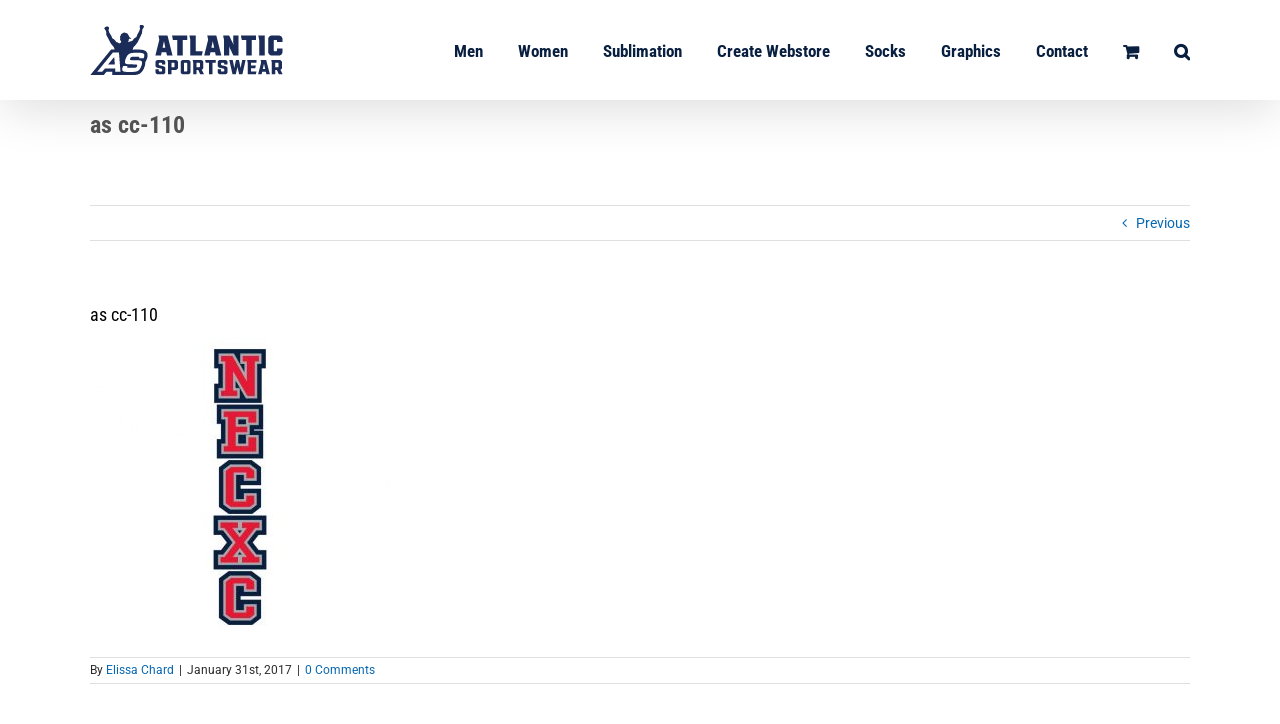

--- FILE ---
content_type: text/html; charset=UTF-8
request_url: https://atlanticsportswear.com/portfolio-items/as-cc-110/as-cc-110/
body_size: 15897
content:
<!DOCTYPE html>
<html class="avada-html-layout-wide avada-html-header-position-top" lang="en-US" prefix="og: http://ogp.me/ns# fb: http://ogp.me/ns/fb#">
<head>
	<meta http-equiv="X-UA-Compatible" content="IE=edge" />
	<meta http-equiv="Content-Type" content="text/html; charset=utf-8"/>
	<meta name="viewport" content="width=device-width, initial-scale=1" />
	<meta name='robots' content='index, follow, max-image-preview:large, max-snippet:-1, max-video-preview:-1' />

	<!-- This site is optimized with the Yoast SEO plugin v22.8 - https://yoast.com/wordpress/plugins/seo/ -->
	<title>as cc-110 - Atlantic Sportswear</title>
	<link rel="canonical" href="https://atlanticsportswear.com/portfolio-items/as-cc-110/as-cc-110/" />
	<meta property="og:locale" content="en_US" />
	<meta property="og:type" content="article" />
	<meta property="og:title" content="as cc-110 - Atlantic Sportswear" />
	<meta property="og:url" content="https://atlanticsportswear.com/portfolio-items/as-cc-110/as-cc-110/" />
	<meta property="og:site_name" content="Atlantic Sportswear" />
	<meta property="article:publisher" content="https://www.facebook.com/AtlanticSportswear.ASW/" />
	<meta property="og:image" content="https://atlanticsportswear.com/portfolio-items/as-cc-110/as-cc-110" />
	<meta property="og:image:width" content="744" />
	<meta property="og:image:height" content="744" />
	<meta property="og:image:type" content="image/jpeg" />
	<meta name="twitter:card" content="summary_large_image" />
	<script type="application/ld+json" class="yoast-schema-graph">{"@context":"https://schema.org","@graph":[{"@type":"WebPage","@id":"https://atlanticsportswear.com/portfolio-items/as-cc-110/as-cc-110/","url":"https://atlanticsportswear.com/portfolio-items/as-cc-110/as-cc-110/","name":"as cc-110 - Atlantic Sportswear","isPartOf":{"@id":"https://atlanticsportswear.com/#website"},"primaryImageOfPage":{"@id":"https://atlanticsportswear.com/portfolio-items/as-cc-110/as-cc-110/#primaryimage"},"image":{"@id":"https://atlanticsportswear.com/portfolio-items/as-cc-110/as-cc-110/#primaryimage"},"thumbnailUrl":"https://atlanticsportswear.com/wp-content/uploads/2017/01/as-cc-110.jpg","datePublished":"2017-01-31T15:51:57+00:00","dateModified":"2017-01-31T15:51:57+00:00","breadcrumb":{"@id":"https://atlanticsportswear.com/portfolio-items/as-cc-110/as-cc-110/#breadcrumb"},"inLanguage":"en-US","potentialAction":[{"@type":"ReadAction","target":["https://atlanticsportswear.com/portfolio-items/as-cc-110/as-cc-110/"]}]},{"@type":"ImageObject","inLanguage":"en-US","@id":"https://atlanticsportswear.com/portfolio-items/as-cc-110/as-cc-110/#primaryimage","url":"https://atlanticsportswear.com/wp-content/uploads/2017/01/as-cc-110.jpg","contentUrl":"https://atlanticsportswear.com/wp-content/uploads/2017/01/as-cc-110.jpg","width":744,"height":744},{"@type":"BreadcrumbList","@id":"https://atlanticsportswear.com/portfolio-items/as-cc-110/as-cc-110/#breadcrumb","itemListElement":[{"@type":"ListItem","position":1,"name":"Home","item":"https://atlanticsportswear.com/"},{"@type":"ListItem","position":2,"name":"AS CC 110","item":"https://atlanticsportswear.com/portfolio-items/as-cc-110/"},{"@type":"ListItem","position":3,"name":"as cc-110"}]},{"@type":"WebSite","@id":"https://atlanticsportswear.com/#website","url":"https://atlanticsportswear.com/","name":"Atlantic Sportswear","description":"Custom Apparel Made Easy","potentialAction":[{"@type":"SearchAction","target":{"@type":"EntryPoint","urlTemplate":"https://atlanticsportswear.com/?s={search_term_string}"},"query-input":"required name=search_term_string"}],"inLanguage":"en-US"}]}</script>
	<!-- / Yoast SEO plugin. -->


<link rel="alternate" type="application/rss+xml" title="Atlantic Sportswear &raquo; Feed" href="https://atlanticsportswear.com/feed/" />
<link rel="alternate" type="application/rss+xml" title="Atlantic Sportswear &raquo; Comments Feed" href="https://atlanticsportswear.com/comments/feed/" />
					<link rel="shortcut icon" href="https://atlanticsportswear.com/wp-content/uploads/2021/07/asw-favicon-2021-smaller.png" type="image/x-icon" />
		
		
					<!-- Android Icon -->
			<link rel="icon" sizes="192x192" href="https://atlanticsportswear.com/wp-content/uploads/2021/07/asw-favicon-2021-smaller.png">
		
					<!-- MS Edge Icon -->
			<meta name="msapplication-TileImage" content="https://atlanticsportswear.com/wp-content/uploads/2021/07/asw-favicon-2021-smaller.png">
				<link rel="alternate" type="application/rss+xml" title="Atlantic Sportswear &raquo; as cc-110 Comments Feed" href="https://atlanticsportswear.com/portfolio-items/as-cc-110/as-cc-110/feed/" />
				
		<meta property="og:locale" content="en_US"/>
		<meta property="og:type" content="article"/>
		<meta property="og:site_name" content="Atlantic Sportswear"/>
		<meta property="og:title" content="as cc-110 - Atlantic Sportswear"/>
				<meta property="og:url" content="https://atlanticsportswear.com/portfolio-items/as-cc-110/as-cc-110/"/>
																	<meta property="og:image" content="https://atlanticsportswear.com/wp-content/uploads/2021/07/ASW-header-2021-01.png"/>
		<meta property="og:image:width" content="193"/>
		<meta property="og:image:height" content="50"/>
		<meta property="og:image:type" content="image/png"/>
				<script type="text/javascript">
/* <![CDATA[ */
window._wpemojiSettings = {"baseUrl":"https:\/\/s.w.org\/images\/core\/emoji\/15.0.3\/72x72\/","ext":".png","svgUrl":"https:\/\/s.w.org\/images\/core\/emoji\/15.0.3\/svg\/","svgExt":".svg","source":{"concatemoji":"https:\/\/atlanticsportswear.com\/wp-includes\/js\/wp-emoji-release.min.js?ver=6.6.4"}};
/*! This file is auto-generated */
!function(i,n){var o,s,e;function c(e){try{var t={supportTests:e,timestamp:(new Date).valueOf()};sessionStorage.setItem(o,JSON.stringify(t))}catch(e){}}function p(e,t,n){e.clearRect(0,0,e.canvas.width,e.canvas.height),e.fillText(t,0,0);var t=new Uint32Array(e.getImageData(0,0,e.canvas.width,e.canvas.height).data),r=(e.clearRect(0,0,e.canvas.width,e.canvas.height),e.fillText(n,0,0),new Uint32Array(e.getImageData(0,0,e.canvas.width,e.canvas.height).data));return t.every(function(e,t){return e===r[t]})}function u(e,t,n){switch(t){case"flag":return n(e,"\ud83c\udff3\ufe0f\u200d\u26a7\ufe0f","\ud83c\udff3\ufe0f\u200b\u26a7\ufe0f")?!1:!n(e,"\ud83c\uddfa\ud83c\uddf3","\ud83c\uddfa\u200b\ud83c\uddf3")&&!n(e,"\ud83c\udff4\udb40\udc67\udb40\udc62\udb40\udc65\udb40\udc6e\udb40\udc67\udb40\udc7f","\ud83c\udff4\u200b\udb40\udc67\u200b\udb40\udc62\u200b\udb40\udc65\u200b\udb40\udc6e\u200b\udb40\udc67\u200b\udb40\udc7f");case"emoji":return!n(e,"\ud83d\udc26\u200d\u2b1b","\ud83d\udc26\u200b\u2b1b")}return!1}function f(e,t,n){var r="undefined"!=typeof WorkerGlobalScope&&self instanceof WorkerGlobalScope?new OffscreenCanvas(300,150):i.createElement("canvas"),a=r.getContext("2d",{willReadFrequently:!0}),o=(a.textBaseline="top",a.font="600 32px Arial",{});return e.forEach(function(e){o[e]=t(a,e,n)}),o}function t(e){var t=i.createElement("script");t.src=e,t.defer=!0,i.head.appendChild(t)}"undefined"!=typeof Promise&&(o="wpEmojiSettingsSupports",s=["flag","emoji"],n.supports={everything:!0,everythingExceptFlag:!0},e=new Promise(function(e){i.addEventListener("DOMContentLoaded",e,{once:!0})}),new Promise(function(t){var n=function(){try{var e=JSON.parse(sessionStorage.getItem(o));if("object"==typeof e&&"number"==typeof e.timestamp&&(new Date).valueOf()<e.timestamp+604800&&"object"==typeof e.supportTests)return e.supportTests}catch(e){}return null}();if(!n){if("undefined"!=typeof Worker&&"undefined"!=typeof OffscreenCanvas&&"undefined"!=typeof URL&&URL.createObjectURL&&"undefined"!=typeof Blob)try{var e="postMessage("+f.toString()+"("+[JSON.stringify(s),u.toString(),p.toString()].join(",")+"));",r=new Blob([e],{type:"text/javascript"}),a=new Worker(URL.createObjectURL(r),{name:"wpTestEmojiSupports"});return void(a.onmessage=function(e){c(n=e.data),a.terminate(),t(n)})}catch(e){}c(n=f(s,u,p))}t(n)}).then(function(e){for(var t in e)n.supports[t]=e[t],n.supports.everything=n.supports.everything&&n.supports[t],"flag"!==t&&(n.supports.everythingExceptFlag=n.supports.everythingExceptFlag&&n.supports[t]);n.supports.everythingExceptFlag=n.supports.everythingExceptFlag&&!n.supports.flag,n.DOMReady=!1,n.readyCallback=function(){n.DOMReady=!0}}).then(function(){return e}).then(function(){var e;n.supports.everything||(n.readyCallback(),(e=n.source||{}).concatemoji?t(e.concatemoji):e.wpemoji&&e.twemoji&&(t(e.twemoji),t(e.wpemoji)))}))}((window,document),window._wpemojiSettings);
/* ]]> */
</script>
<style id='wp-emoji-styles-inline-css' type='text/css'>

	img.wp-smiley, img.emoji {
		display: inline !important;
		border: none !important;
		box-shadow: none !important;
		height: 1em !important;
		width: 1em !important;
		margin: 0 0.07em !important;
		vertical-align: -0.1em !important;
		background: none !important;
		padding: 0 !important;
	}
</style>
<link rel='stylesheet' id='wc-blocks-style-css' href='https://atlanticsportswear.com/wp-content/plugins/woocommerce/packages/woocommerce-blocks/build/wc-blocks.css?ver=10.6.6' type='text/css' media='all' />
<link rel='stylesheet' id='wc-blocks-style-active-filters-css' href='https://atlanticsportswear.com/wp-content/plugins/woocommerce/packages/woocommerce-blocks/build/active-filters.css?ver=10.6.6' type='text/css' media='all' />
<link rel='stylesheet' id='wc-blocks-style-add-to-cart-form-css' href='https://atlanticsportswear.com/wp-content/plugins/woocommerce/packages/woocommerce-blocks/build/add-to-cart-form.css?ver=10.6.6' type='text/css' media='all' />
<link rel='stylesheet' id='wc-blocks-packages-style-css' href='https://atlanticsportswear.com/wp-content/plugins/woocommerce/packages/woocommerce-blocks/build/packages-style.css?ver=10.6.6' type='text/css' media='all' />
<link rel='stylesheet' id='wc-blocks-style-all-products-css' href='https://atlanticsportswear.com/wp-content/plugins/woocommerce/packages/woocommerce-blocks/build/all-products.css?ver=10.6.6' type='text/css' media='all' />
<link rel='stylesheet' id='wc-blocks-style-all-reviews-css' href='https://atlanticsportswear.com/wp-content/plugins/woocommerce/packages/woocommerce-blocks/build/all-reviews.css?ver=10.6.6' type='text/css' media='all' />
<link rel='stylesheet' id='wc-blocks-style-attribute-filter-css' href='https://atlanticsportswear.com/wp-content/plugins/woocommerce/packages/woocommerce-blocks/build/attribute-filter.css?ver=10.6.6' type='text/css' media='all' />
<link rel='stylesheet' id='wc-blocks-style-breadcrumbs-css' href='https://atlanticsportswear.com/wp-content/plugins/woocommerce/packages/woocommerce-blocks/build/breadcrumbs.css?ver=10.6.6' type='text/css' media='all' />
<link rel='stylesheet' id='wc-blocks-style-catalog-sorting-css' href='https://atlanticsportswear.com/wp-content/plugins/woocommerce/packages/woocommerce-blocks/build/catalog-sorting.css?ver=10.6.6' type='text/css' media='all' />
<link rel='stylesheet' id='wc-blocks-style-customer-account-css' href='https://atlanticsportswear.com/wp-content/plugins/woocommerce/packages/woocommerce-blocks/build/customer-account.css?ver=10.6.6' type='text/css' media='all' />
<link rel='stylesheet' id='wc-blocks-style-featured-category-css' href='https://atlanticsportswear.com/wp-content/plugins/woocommerce/packages/woocommerce-blocks/build/featured-category.css?ver=10.6.6' type='text/css' media='all' />
<link rel='stylesheet' id='wc-blocks-style-featured-product-css' href='https://atlanticsportswear.com/wp-content/plugins/woocommerce/packages/woocommerce-blocks/build/featured-product.css?ver=10.6.6' type='text/css' media='all' />
<link rel='stylesheet' id='wc-blocks-style-mini-cart-css' href='https://atlanticsportswear.com/wp-content/plugins/woocommerce/packages/woocommerce-blocks/build/mini-cart.css?ver=10.6.6' type='text/css' media='all' />
<link rel='stylesheet' id='wc-blocks-style-price-filter-css' href='https://atlanticsportswear.com/wp-content/plugins/woocommerce/packages/woocommerce-blocks/build/price-filter.css?ver=10.6.6' type='text/css' media='all' />
<link rel='stylesheet' id='wc-blocks-style-product-add-to-cart-css' href='https://atlanticsportswear.com/wp-content/plugins/woocommerce/packages/woocommerce-blocks/build/product-add-to-cart.css?ver=10.6.6' type='text/css' media='all' />
<link rel='stylesheet' id='wc-blocks-style-product-button-css' href='https://atlanticsportswear.com/wp-content/plugins/woocommerce/packages/woocommerce-blocks/build/product-button.css?ver=10.6.6' type='text/css' media='all' />
<link rel='stylesheet' id='wc-blocks-style-product-categories-css' href='https://atlanticsportswear.com/wp-content/plugins/woocommerce/packages/woocommerce-blocks/build/product-categories.css?ver=10.6.6' type='text/css' media='all' />
<link rel='stylesheet' id='wc-blocks-style-product-image-css' href='https://atlanticsportswear.com/wp-content/plugins/woocommerce/packages/woocommerce-blocks/build/product-image.css?ver=10.6.6' type='text/css' media='all' />
<link rel='stylesheet' id='wc-blocks-style-product-image-gallery-css' href='https://atlanticsportswear.com/wp-content/plugins/woocommerce/packages/woocommerce-blocks/build/product-image-gallery.css?ver=10.6.6' type='text/css' media='all' />
<link rel='stylesheet' id='wc-blocks-style-product-query-css' href='https://atlanticsportswear.com/wp-content/plugins/woocommerce/packages/woocommerce-blocks/build/product-query.css?ver=10.6.6' type='text/css' media='all' />
<link rel='stylesheet' id='wc-blocks-style-product-results-count-css' href='https://atlanticsportswear.com/wp-content/plugins/woocommerce/packages/woocommerce-blocks/build/product-results-count.css?ver=10.6.6' type='text/css' media='all' />
<link rel='stylesheet' id='wc-blocks-style-product-reviews-css' href='https://atlanticsportswear.com/wp-content/plugins/woocommerce/packages/woocommerce-blocks/build/product-reviews.css?ver=10.6.6' type='text/css' media='all' />
<link rel='stylesheet' id='wc-blocks-style-product-sale-badge-css' href='https://atlanticsportswear.com/wp-content/plugins/woocommerce/packages/woocommerce-blocks/build/product-sale-badge.css?ver=10.6.6' type='text/css' media='all' />
<link rel='stylesheet' id='wc-blocks-style-product-search-css' href='https://atlanticsportswear.com/wp-content/plugins/woocommerce/packages/woocommerce-blocks/build/product-search.css?ver=10.6.6' type='text/css' media='all' />
<link rel='stylesheet' id='wc-blocks-style-product-sku-css' href='https://atlanticsportswear.com/wp-content/plugins/woocommerce/packages/woocommerce-blocks/build/product-sku.css?ver=10.6.6' type='text/css' media='all' />
<link rel='stylesheet' id='wc-blocks-style-product-stock-indicator-css' href='https://atlanticsportswear.com/wp-content/plugins/woocommerce/packages/woocommerce-blocks/build/product-stock-indicator.css?ver=10.6.6' type='text/css' media='all' />
<link rel='stylesheet' id='wc-blocks-style-product-summary-css' href='https://atlanticsportswear.com/wp-content/plugins/woocommerce/packages/woocommerce-blocks/build/product-summary.css?ver=10.6.6' type='text/css' media='all' />
<link rel='stylesheet' id='wc-blocks-style-product-title-css' href='https://atlanticsportswear.com/wp-content/plugins/woocommerce/packages/woocommerce-blocks/build/product-title.css?ver=10.6.6' type='text/css' media='all' />
<link rel='stylesheet' id='wc-blocks-style-rating-filter-css' href='https://atlanticsportswear.com/wp-content/plugins/woocommerce/packages/woocommerce-blocks/build/rating-filter.css?ver=10.6.6' type='text/css' media='all' />
<link rel='stylesheet' id='wc-blocks-style-reviews-by-category-css' href='https://atlanticsportswear.com/wp-content/plugins/woocommerce/packages/woocommerce-blocks/build/reviews-by-category.css?ver=10.6.6' type='text/css' media='all' />
<link rel='stylesheet' id='wc-blocks-style-reviews-by-product-css' href='https://atlanticsportswear.com/wp-content/plugins/woocommerce/packages/woocommerce-blocks/build/reviews-by-product.css?ver=10.6.6' type='text/css' media='all' />
<link rel='stylesheet' id='wc-blocks-style-product-details-css' href='https://atlanticsportswear.com/wp-content/plugins/woocommerce/packages/woocommerce-blocks/build/product-details.css?ver=10.6.6' type='text/css' media='all' />
<link rel='stylesheet' id='wc-blocks-style-single-product-css' href='https://atlanticsportswear.com/wp-content/plugins/woocommerce/packages/woocommerce-blocks/build/single-product.css?ver=10.6.6' type='text/css' media='all' />
<link rel='stylesheet' id='wc-blocks-style-stock-filter-css' href='https://atlanticsportswear.com/wp-content/plugins/woocommerce/packages/woocommerce-blocks/build/stock-filter.css?ver=10.6.6' type='text/css' media='all' />
<link rel='stylesheet' id='wc-blocks-style-cart-css' href='https://atlanticsportswear.com/wp-content/plugins/woocommerce/packages/woocommerce-blocks/build/cart.css?ver=10.6.6' type='text/css' media='all' />
<link rel='stylesheet' id='wc-blocks-style-checkout-css' href='https://atlanticsportswear.com/wp-content/plugins/woocommerce/packages/woocommerce-blocks/build/checkout.css?ver=10.6.6' type='text/css' media='all' />
<link rel='stylesheet' id='wc-blocks-style-mini-cart-contents-css' href='https://atlanticsportswear.com/wp-content/plugins/woocommerce/packages/woocommerce-blocks/build/mini-cart-contents.css?ver=10.6.6' type='text/css' media='all' />
<style id='woocommerce-inline-inline-css' type='text/css'>
.woocommerce form .form-row .required { visibility: visible; }
</style>
<link rel='stylesheet' id='child-style-css' href='https://atlanticsportswear.com/wp-content/themes/Avada-Child-Theme/style.css?ver=6.6.4' type='text/css' media='all' />
<link rel='stylesheet' id='fusion-dynamic-css-css' href='https://atlanticsportswear.com/wp-content/uploads/fusion-styles/e3db3326f7c53d4e95c53f5272f2c32f.min.css?ver=3.11.6' type='text/css' media='all' />
<script type="text/template" id="tmpl-variation-template">
	<div class="woocommerce-variation-description">{{{ data.variation.variation_description }}}</div>
	<div class="woocommerce-variation-price">{{{ data.variation.price_html }}}</div>
	<div class="woocommerce-variation-availability">{{{ data.variation.availability_html }}}</div>
</script>
<script type="text/template" id="tmpl-unavailable-variation-template">
	<p>Sorry, this product is unavailable. Please choose a different combination.</p>
</script>
<script type="text/javascript" src="https://atlanticsportswear.com/wp-includes/js/jquery/jquery.min.js?ver=3.7.1" id="jquery-core-js"></script>
<script type="text/javascript" src="https://atlanticsportswear.com/wp-includes/js/jquery/jquery-migrate.min.js?ver=3.4.1" id="jquery-migrate-js"></script>
<script type="text/javascript" src="https://atlanticsportswear.com/wp-content/plugins/revslider/public/assets/js/rbtools.min.js?ver=6.6.14" async id="tp-tools-js"></script>
<script type="text/javascript" src="https://atlanticsportswear.com/wp-content/plugins/revslider/public/assets/js/rs6.min.js?ver=6.6.14" async id="revmin-js"></script>
<link rel="https://api.w.org/" href="https://atlanticsportswear.com/wp-json/" /><link rel="alternate" title="JSON" type="application/json" href="https://atlanticsportswear.com/wp-json/wp/v2/media/2383" /><link rel="EditURI" type="application/rsd+xml" title="RSD" href="https://atlanticsportswear.com/xmlrpc.php?rsd" />
<meta name="generator" content="WordPress 6.6.4" />
<meta name="generator" content="WooCommerce 8.0.3" />
<link rel='shortlink' href='https://atlanticsportswear.com/?p=2383' />
<link rel="alternate" title="oEmbed (JSON)" type="application/json+oembed" href="https://atlanticsportswear.com/wp-json/oembed/1.0/embed?url=https%3A%2F%2Fatlanticsportswear.com%2Fportfolio-items%2Fas-cc-110%2Fas-cc-110%2F" />
<link rel="alternate" title="oEmbed (XML)" type="text/xml+oembed" href="https://atlanticsportswear.com/wp-json/oembed/1.0/embed?url=https%3A%2F%2Fatlanticsportswear.com%2Fportfolio-items%2Fas-cc-110%2Fas-cc-110%2F&#038;format=xml" />
<style>

/* CSS added by Hide Metadata Plugin */

.entry-meta .byline,
			.entry-meta .by-author,
			.entry-header .entry-meta > span.byline,
			.entry-meta .author.vcard {
				display: none;
			}</style>
<style type="text/css" id="css-fb-visibility">@media screen and (max-width: 640px){.fusion-no-small-visibility{display:none !important;}body .sm-text-align-center{text-align:center !important;}body .sm-text-align-left{text-align:left !important;}body .sm-text-align-right{text-align:right !important;}body .sm-flex-align-center{justify-content:center !important;}body .sm-flex-align-flex-start{justify-content:flex-start !important;}body .sm-flex-align-flex-end{justify-content:flex-end !important;}body .sm-mx-auto{margin-left:auto !important;margin-right:auto !important;}body .sm-ml-auto{margin-left:auto !important;}body .sm-mr-auto{margin-right:auto !important;}body .fusion-absolute-position-small{position:absolute;top:auto;width:100%;}.awb-sticky.awb-sticky-small{ position: sticky; top: var(--awb-sticky-offset,0); }}@media screen and (min-width: 641px) and (max-width: 1024px){.fusion-no-medium-visibility{display:none !important;}body .md-text-align-center{text-align:center !important;}body .md-text-align-left{text-align:left !important;}body .md-text-align-right{text-align:right !important;}body .md-flex-align-center{justify-content:center !important;}body .md-flex-align-flex-start{justify-content:flex-start !important;}body .md-flex-align-flex-end{justify-content:flex-end !important;}body .md-mx-auto{margin-left:auto !important;margin-right:auto !important;}body .md-ml-auto{margin-left:auto !important;}body .md-mr-auto{margin-right:auto !important;}body .fusion-absolute-position-medium{position:absolute;top:auto;width:100%;}.awb-sticky.awb-sticky-medium{ position: sticky; top: var(--awb-sticky-offset,0); }}@media screen and (min-width: 1025px){.fusion-no-large-visibility{display:none !important;}body .lg-text-align-center{text-align:center !important;}body .lg-text-align-left{text-align:left !important;}body .lg-text-align-right{text-align:right !important;}body .lg-flex-align-center{justify-content:center !important;}body .lg-flex-align-flex-start{justify-content:flex-start !important;}body .lg-flex-align-flex-end{justify-content:flex-end !important;}body .lg-mx-auto{margin-left:auto !important;margin-right:auto !important;}body .lg-ml-auto{margin-left:auto !important;}body .lg-mr-auto{margin-right:auto !important;}body .fusion-absolute-position-large{position:absolute;top:auto;width:100%;}.awb-sticky.awb-sticky-large{ position: sticky; top: var(--awb-sticky-offset,0); }}</style>	<noscript><style>.woocommerce-product-gallery{ opacity: 1 !important; }</style></noscript>
	<style type="text/css">.recentcomments a{display:inline !important;padding:0 !important;margin:0 !important;}</style><style type="text/css" id="custom-background-css">
body.custom-background { background-color: #e1e2e0; }
</style>
	<meta name="generator" content="Powered by Slider Revolution 6.6.14 - responsive, Mobile-Friendly Slider Plugin for WordPress with comfortable drag and drop interface." />
<link rel="icon" href="https://atlanticsportswear.com/wp-content/uploads/2021/07/cropped-asw-favicon-2021-smaller-32x32.png" sizes="32x32" />
<link rel="icon" href="https://atlanticsportswear.com/wp-content/uploads/2021/07/cropped-asw-favicon-2021-smaller-192x192.png" sizes="192x192" />
<link rel="apple-touch-icon" href="https://atlanticsportswear.com/wp-content/uploads/2021/07/cropped-asw-favicon-2021-smaller-180x180.png" />
<meta name="msapplication-TileImage" content="https://atlanticsportswear.com/wp-content/uploads/2021/07/cropped-asw-favicon-2021-smaller-270x270.png" />
<script>function setREVStartSize(e){
			//window.requestAnimationFrame(function() {
				window.RSIW = window.RSIW===undefined ? window.innerWidth : window.RSIW;
				window.RSIH = window.RSIH===undefined ? window.innerHeight : window.RSIH;
				try {
					var pw = document.getElementById(e.c).parentNode.offsetWidth,
						newh;
					pw = pw===0 || isNaN(pw) || (e.l=="fullwidth" || e.layout=="fullwidth") ? window.RSIW : pw;
					e.tabw = e.tabw===undefined ? 0 : parseInt(e.tabw);
					e.thumbw = e.thumbw===undefined ? 0 : parseInt(e.thumbw);
					e.tabh = e.tabh===undefined ? 0 : parseInt(e.tabh);
					e.thumbh = e.thumbh===undefined ? 0 : parseInt(e.thumbh);
					e.tabhide = e.tabhide===undefined ? 0 : parseInt(e.tabhide);
					e.thumbhide = e.thumbhide===undefined ? 0 : parseInt(e.thumbhide);
					e.mh = e.mh===undefined || e.mh=="" || e.mh==="auto" ? 0 : parseInt(e.mh,0);
					if(e.layout==="fullscreen" || e.l==="fullscreen")
						newh = Math.max(e.mh,window.RSIH);
					else{
						e.gw = Array.isArray(e.gw) ? e.gw : [e.gw];
						for (var i in e.rl) if (e.gw[i]===undefined || e.gw[i]===0) e.gw[i] = e.gw[i-1];
						e.gh = e.el===undefined || e.el==="" || (Array.isArray(e.el) && e.el.length==0)? e.gh : e.el;
						e.gh = Array.isArray(e.gh) ? e.gh : [e.gh];
						for (var i in e.rl) if (e.gh[i]===undefined || e.gh[i]===0) e.gh[i] = e.gh[i-1];
											
						var nl = new Array(e.rl.length),
							ix = 0,
							sl;
						e.tabw = e.tabhide>=pw ? 0 : e.tabw;
						e.thumbw = e.thumbhide>=pw ? 0 : e.thumbw;
						e.tabh = e.tabhide>=pw ? 0 : e.tabh;
						e.thumbh = e.thumbhide>=pw ? 0 : e.thumbh;
						for (var i in e.rl) nl[i] = e.rl[i]<window.RSIW ? 0 : e.rl[i];
						sl = nl[0];
						for (var i in nl) if (sl>nl[i] && nl[i]>0) { sl = nl[i]; ix=i;}
						var m = pw>(e.gw[ix]+e.tabw+e.thumbw) ? 1 : (pw-(e.tabw+e.thumbw)) / (e.gw[ix]);
						newh =  (e.gh[ix] * m) + (e.tabh + e.thumbh);
					}
					var el = document.getElementById(e.c);
					if (el!==null && el) el.style.height = newh+"px";
					el = document.getElementById(e.c+"_wrapper");
					if (el!==null && el) {
						el.style.height = newh+"px";
						el.style.display = "block";
					}
				} catch(e){
					console.log("Failure at Presize of Slider:" + e)
				}
			//});
		  };</script>
		<script type="text/javascript">
			var doc = document.documentElement;
			doc.setAttribute( 'data-useragent', navigator.userAgent );
		</script>
		
	</head>

<body data-rsssl=1 class="attachment attachment-template-default single single-attachment postid-2383 attachmentid-2383 attachment-jpeg custom-background theme-Avada woocommerce-no-js fusion-image-hovers fusion-pagination-sizing fusion-button_type-flat fusion-button_span-no fusion-button_gradient-linear avada-image-rollover-circle-yes avada-image-rollover-yes avada-image-rollover-direction-left fusion-body ltr fusion-sticky-header no-tablet-sticky-header no-mobile-sticky-header no-mobile-slidingbar no-mobile-totop avada-has-rev-slider-styles fusion-disable-outline fusion-sub-menu-fade mobile-logo-pos-left layout-wide-mode avada-has-boxed-modal-shadow-none layout-scroll-offset-full avada-has-zero-margin-offset-top fusion-top-header menu-text-align-center fusion-woo-product-design-classic fusion-woo-shop-page-columns-4 fusion-woo-related-columns-4 fusion-woo-archive-page-columns-4 avada-has-woo-gallery-disabled woo-sale-badge-circle woo-outofstock-badge-top_bar mobile-menu-design-modern fusion-show-pagination-text fusion-header-layout-v1 avada-responsive avada-footer-fx-none avada-menu-highlight-style-bar fusion-search-form-classic fusion-main-menu-search-overlay fusion-avatar-square avada-sticky-shrinkage avada-dropdown-styles avada-blog-layout-large avada-blog-archive-layout-large avada-header-shadow-yes avada-menu-icon-position-left avada-has-megamenu-shadow avada-has-mainmenu-dropdown-divider avada-has-main-nav-search-icon avada-has-breadcrumb-mobile-hidden avada-has-titlebar-content_only avada-has-pagination-padding avada-flyout-menu-direction-fade avada-ec-views-v1" data-awb-post-id="2383">
		<a class="skip-link screen-reader-text" href="#content">Skip to content</a>

	<div id="boxed-wrapper">
		
		<div id="wrapper" class="fusion-wrapper">
			<div id="home" style="position:relative;top:-1px;"></div>
							
					
			<header class="fusion-header-wrapper fusion-header-shadow">
				<div class="fusion-header-v1 fusion-logo-alignment fusion-logo-left fusion-sticky-menu- fusion-sticky-logo- fusion-mobile-logo-1  fusion-mobile-menu-design-modern">
					<div class="fusion-header-sticky-height"></div>
<div class="fusion-header">
	<div class="fusion-row">
					<div class="fusion-logo" data-margin-top="25px" data-margin-bottom="25px" data-margin-left="0px" data-margin-right="0px">
			<a class="fusion-logo-link"  href="https://atlanticsportswear.com/" >

						<!-- standard logo -->
			<img src="https://atlanticsportswear.com/wp-content/uploads/2021/07/ASW-header-2021-01.png" srcset="https://atlanticsportswear.com/wp-content/uploads/2021/07/ASW-header-2021-01.png 1x" width="193" height="50" alt="Atlantic Sportswear Logo" data-retina_logo_url="" class="fusion-standard-logo" />

											<!-- mobile logo -->
				<img src="https://atlanticsportswear.com/wp-content/uploads/2021/07/ASW-header-2021-01.png" srcset="https://atlanticsportswear.com/wp-content/uploads/2021/07/ASW-header-2021-01.png 1x" width="193" height="50" alt="Atlantic Sportswear Logo" data-retina_logo_url="" class="fusion-mobile-logo" />
			
					</a>
		</div>		<nav class="fusion-main-menu" aria-label="Main Menu"><div class="fusion-overlay-search">		<form role="search" class="searchform fusion-search-form  fusion-search-form-classic" method="get" action="https://atlanticsportswear.com/">
			<div class="fusion-search-form-content">

				
				<div class="fusion-search-field search-field">
					<label><span class="screen-reader-text">Search for:</span>
													<input type="search" value="" name="s" class="s" placeholder="Search..." required aria-required="true" aria-label="Search..."/>
											</label>
				</div>
				<div class="fusion-search-button search-button">
					<input type="submit" class="fusion-search-submit searchsubmit" aria-label="Search" value="&#xf002;" />
									</div>

				
			</div>


			
		</form>
		<div class="fusion-search-spacer"></div><a href="#" role="button" aria-label="Close Search" class="fusion-close-search"></a></div><ul id="menu-main-menu" class="fusion-menu"><li  id="menu-item-14"  class="menu-item menu-item-type-custom menu-item-object-custom menu-item-has-children menu-item-14 fusion-dropdown-menu"  data-item-id="14"><a  href="#" class="fusion-bar-highlight"><span class="menu-text">Men</span></a><ul class="sub-menu"><li  id="menu-item-7134"  class="menu-item menu-item-type-custom menu-item-object-custom menu-item-has-children menu-item-7134 fusion-dropdown-submenu" ><a  href="#" class="fusion-bar-highlight"><span>Shirts</span></a><ul class="sub-menu"><li  id="menu-item-7786"  class="menu-item menu-item-type-post_type menu-item-object-page menu-item-7786" ><a  href="https://atlanticsportswear.com/sublimation/asw-sublimated-tees-2/" class="fusion-bar-highlight"><span>Custom Sublimated</span></a></li><li  id="menu-item-4344"  class="menu-item menu-item-type-post_type menu-item-object-page menu-item-4344" ><a  href="https://atlanticsportswear.com/men/mens-shirts/mens-tees-lstees-tanks/" class="fusion-bar-highlight"><span>Tees/LS Tees/Tanks</span></a></li><li  id="menu-item-4343"  class="menu-item menu-item-type-post_type menu-item-object-page menu-item-4343" ><a  href="https://atlanticsportswear.com/men/mens-shirts/mens-performance-tees/" class="fusion-bar-highlight"><span>Performance</span></a></li><li  id="menu-item-424"  class="menu-item menu-item-type-custom menu-item-object-custom menu-item-424" ><a  href="https://atlanticsportswear.com/product-category/mens/mens-shirts/compression/" class="fusion-bar-highlight"><span>Compression</span></a></li><li  id="menu-item-4342"  class="menu-item menu-item-type-post_type menu-item-object-page menu-item-4342" ><a  href="https://atlanticsportswear.com/men/mens-shirts/mens-color-block-camo-tees/" class="fusion-bar-highlight"><span>Color Block / Camo Tees</span></a></li><li  id="menu-item-512"  class="menu-item menu-item-type-custom menu-item-object-custom menu-item-512" ><a  href="https://atlanticsportswear.com/product-category/mens/mens-shirts/mens-quarter-zip-shirts/" class="fusion-bar-highlight"><span>Quarter Zip</span></a></li><li  id="menu-item-4341"  class="menu-item menu-item-type-post_type menu-item-object-page menu-item-4341" ><a  href="https://atlanticsportswear.com/men/mens-shirts/mens-polo-shirts/" class="fusion-bar-highlight"><span>Polo Shirts</span></a></li></ul></li><li  id="menu-item-3623"  class="menu-item menu-item-type-post_type menu-item-object-page menu-item-has-children menu-item-3623 fusion-dropdown-submenu" ><a  href="https://atlanticsportswear.com/men/mens-sweatshirts/" class="fusion-bar-highlight"><span>Sweatshirts</span></a><ul class="sub-menu"><li  id="menu-item-4380"  class="menu-item menu-item-type-post_type menu-item-object-page menu-item-4380" ><a  href="https://atlanticsportswear.com/men/mens-sweatshirts/mens-hoodies/" class="fusion-bar-highlight"><span>Hoodies</span></a></li><li  id="menu-item-1255"  class="menu-item menu-item-type-custom menu-item-object-custom menu-item-1255" ><a  href="https://atlanticsportswear.com/product-category/mens/mens-sweatshirts/crewneck/" class="fusion-bar-highlight"><span>Crewneck</span></a></li><li  id="menu-item-1309"  class="menu-item menu-item-type-custom menu-item-object-custom menu-item-1309" ><a  href="https://atlanticsportswear.com/product-category/mens/mens-sweatshirts/full-zip-mens-sweatshirts/" class="fusion-bar-highlight"><span>Full Zip</span></a></li><li  id="menu-item-4379"  class="menu-item menu-item-type-post_type menu-item-object-page menu-item-4379" ><a  href="https://atlanticsportswear.com/men/mens-sweatshirts/mens-quarter-zip-sweatshirts/" class="fusion-bar-highlight"><span>Quarter Zip</span></a></li><li  id="menu-item-464"  class="menu-item menu-item-type-custom menu-item-object-custom menu-item-464" ><a  href="https://atlanticsportswear.com/product-category/mens/mens-sweatshirts/performance/" class="fusion-bar-highlight"><span>Performance</span></a></li></ul></li><li  id="menu-item-3641"  class="menu-item menu-item-type-post_type menu-item-object-page menu-item-has-children menu-item-3641 fusion-dropdown-submenu" ><a  href="https://atlanticsportswear.com/men/mens-jackets/" class="fusion-bar-highlight"><span>Jackets</span></a><ul class="sub-menu"><li  id="menu-item-4389"  class="menu-item menu-item-type-post_type menu-item-object-page menu-item-4389" ><a  href="https://atlanticsportswear.com/men/mens-jackets/mens-warm-up-jackets/" class="fusion-bar-highlight"><span>Warm-Up</span></a></li><li  id="menu-item-427"  class="menu-item menu-item-type-custom menu-item-object-custom menu-item-427" ><a  href="https://atlanticsportswear.com/product-category/mens/mens-jackets/waterproofrain/" class="fusion-bar-highlight"><span>Waterproof/Rain</span></a></li><li  id="menu-item-428"  class="menu-item menu-item-type-custom menu-item-object-custom menu-item-428" ><a  href="https://atlanticsportswear.com/product-category/mens/mens-jackets/soft-shell/" class="fusion-bar-highlight"><span>Soft-Shell</span></a></li><li  id="menu-item-429"  class="menu-item menu-item-type-custom menu-item-object-custom menu-item-429" ><a  href="https://atlanticsportswear.com/product-category/mens/mens-jackets/insulated/" class="fusion-bar-highlight"><span>Insulated</span></a></li><li  id="menu-item-430"  class="menu-item menu-item-type-custom menu-item-object-custom menu-item-430" ><a  href="https://atlanticsportswear.com/product-category/mens/mens-jackets/fleece/" class="fusion-bar-highlight"><span>Fleece</span></a></li><li  id="menu-item-1571"  class="menu-item menu-item-type-custom menu-item-object-custom menu-item-1571" ><a  href="https://atlanticsportswear.com/product-category/mens/mens-jackets/workwear/" class="fusion-bar-highlight"><span>Workwear</span></a></li></ul></li><li  id="menu-item-3642"  class="menu-item menu-item-type-post_type menu-item-object-page menu-item-has-children menu-item-3642 fusion-dropdown-submenu" ><a  href="https://atlanticsportswear.com/men/mens-headwear/" class="fusion-bar-highlight"><span>Headwear</span></a><ul class="sub-menu"><li  id="menu-item-4388"  class="menu-item menu-item-type-post_type menu-item-object-page menu-item-4388" ><a  href="https://atlanticsportswear.com/men/mens-headwear/mens-caps/" class="fusion-bar-highlight"><span>Caps</span></a></li><li  id="menu-item-943"  class="menu-item menu-item-type-custom menu-item-object-custom menu-item-943" ><a  href="https://atlanticsportswear.com/product-category/mens/mens-headwear/visor/" class="fusion-bar-highlight"><span>Visor</span></a></li><li  id="menu-item-1927"  class="menu-item menu-item-type-custom menu-item-object-custom menu-item-1927" ><a  href="https://atlanticsportswear.com/product-category/mens/mens-headwear/headbands-mens-headwear/" class="fusion-bar-highlight"><span>Headbands</span></a></li><li  id="menu-item-925"  class="menu-item menu-item-type-custom menu-item-object-custom menu-item-925" ><a  href="https://atlanticsportswear.com/product-category/mens/mens-headwear/bucket-hat/" class="fusion-bar-highlight"><span>Bucket Hat</span></a></li><li  id="menu-item-4387"  class="menu-item menu-item-type-post_type menu-item-object-page menu-item-4387" ><a  href="https://atlanticsportswear.com/men/mens-headwear/mens-beanies-winter/" class="fusion-bar-highlight"><span>Beanies/Winter</span></a></li></ul></li><li  id="menu-item-7131"  class="menu-item menu-item-type-custom menu-item-object-custom menu-item-has-children menu-item-7131 fusion-dropdown-submenu" ><a  href="#" class="fusion-bar-highlight"><span>Shorts</span></a><ul class="sub-menu"><li  id="menu-item-7790"  class="menu-item menu-item-type-post_type menu-item-object-page menu-item-7790" ><a  href="https://atlanticsportswear.com/sublimation/asw-sublimated-lacrosse-shorts/" class="fusion-bar-highlight"><span>Custom Sublimated</span></a></li><li  id="menu-item-7118"  class="menu-item menu-item-type-custom menu-item-object-custom menu-item-7118" ><a  href="https://atlanticsportswear.com/product-category/mens/mens-shorts/under-armour/" class="fusion-bar-highlight"><span>Under Armour</span></a></li><li  id="menu-item-7121"  class="menu-item menu-item-type-custom menu-item-object-custom menu-item-7121" ><a  href="https://atlanticsportswear.com/product-category/mens/mens-shorts/nike-mens-shorts/" class="fusion-bar-highlight"><span>Nike</span></a></li><li  id="menu-item-4420"  class="menu-item menu-item-type-post_type menu-item-object-page menu-item-4420" ><a  href="https://atlanticsportswear.com/men/mens-shorts/mens-training-shorts/" class="fusion-bar-highlight"><span>Training</span></a></li></ul></li><li  id="menu-item-3647"  class="menu-item menu-item-type-post_type menu-item-object-page menu-item-has-children menu-item-3647 fusion-dropdown-submenu" ><a  href="https://atlanticsportswear.com/men/mens-pants/" class="fusion-bar-highlight"><span>Pants</span></a><ul class="sub-menu"><li  id="menu-item-544"  class="menu-item menu-item-type-custom menu-item-object-custom menu-item-544" ><a  href="https://atlanticsportswear.com/product-category/mens/mens-pants/sweatpants-mens-pants/" class="fusion-bar-highlight"><span>Sweatpants</span></a></li><li  id="menu-item-431"  class="menu-item menu-item-type-custom menu-item-object-custom menu-item-431" ><a  href="https://atlanticsportswear.com/product-category/mens/mens-pants/warm-up-pants/" class="fusion-bar-highlight"><span>Warm Up Pants</span></a></li><li  id="menu-item-432"  class="menu-item menu-item-type-custom menu-item-object-custom menu-item-432" ><a  href="https://atlanticsportswear.com/product-category/mens/mens-pants/waterproof/" class="fusion-bar-highlight"><span>Waterproof</span></a></li><li  id="menu-item-433"  class="menu-item menu-item-type-custom menu-item-object-custom menu-item-433" ><a  href="https://atlanticsportswear.com/product-category/mens/mens-pants/compression-mens-pants/" class="fusion-bar-highlight"><span>Compression</span></a></li></ul></li><li  id="menu-item-7037"  class="menu-item menu-item-type-custom menu-item-object-custom menu-item-has-children menu-item-7037 fusion-dropdown-submenu" ><a  href="#" class="fusion-bar-highlight"><span>Reversibles</span></a><ul class="sub-menu"><li  id="menu-item-7788"  class="menu-item menu-item-type-post_type menu-item-object-page menu-item-7788" ><a  href="https://atlanticsportswear.com/sublimation/asw-sublimated-reversibles/asw-mens-sublimated-reversibles/" class="fusion-bar-highlight"><span>Custom Sublimated</span></a></li><li  id="menu-item-7031"  class="menu-item menu-item-type-custom menu-item-object-custom menu-item-7031" ><a  href="https://atlanticsportswear.com/product-category/mens/mens-reversibles/under-armour-mens-reversibles/" class="fusion-bar-highlight"><span>Under Armour</span></a></li><li  id="menu-item-7032"  class="menu-item menu-item-type-custom menu-item-object-custom menu-item-7032" ><a  href="https://atlanticsportswear.com/product-category/mens/mens-reversibles/nike-mens-reversibles/" class="fusion-bar-highlight"><span>Nike</span></a></li><li  id="menu-item-7030"  class="menu-item menu-item-type-custom menu-item-object-custom menu-item-7030" ><a  href="https://atlanticsportswear.com/product-category/mens/mens-reversibles/training/" class="fusion-bar-highlight"><span>Training</span></a></li></ul></li><li  id="menu-item-3644"  class="menu-item menu-item-type-post_type menu-item-object-page menu-item-has-children menu-item-3644 fusion-dropdown-submenu" ><a  href="https://atlanticsportswear.com/men/mens-bags/" class="fusion-bar-highlight"><span>Bags</span></a><ul class="sub-menu"><li  id="menu-item-4458"  class="menu-item menu-item-type-custom menu-item-object-custom menu-item-4458" ><a  href="https://atlanticsportswear.com/product-category/mens/mens-bags/custom-bags/" class="fusion-bar-highlight"><span>Custom Bags</span></a></li><li  id="menu-item-4418"  class="menu-item menu-item-type-post_type menu-item-object-page menu-item-4418" ><a  href="https://atlanticsportswear.com/men/mens-bags/mens-backpacks/" class="fusion-bar-highlight"><span>Backpacks</span></a></li><li  id="menu-item-4417"  class="menu-item menu-item-type-post_type menu-item-object-page menu-item-4417" ><a  href="https://atlanticsportswear.com/men/mens-bags/mens-duffel-bags/" class="fusion-bar-highlight"><span>Duffel Bags</span></a></li><li  id="menu-item-985"  class="menu-item menu-item-type-custom menu-item-object-custom menu-item-985" ><a  href="https://atlanticsportswear.com/product-category/mens/mens-bags/gear-bags/" class="fusion-bar-highlight"><span>Gear Bags</span></a></li><li  id="menu-item-987"  class="menu-item menu-item-type-custom menu-item-object-custom menu-item-987" ><a  href="https://atlanticsportswear.com/product-category/mens/mens-bags/lacrosse-bags/" class="fusion-bar-highlight"><span>Lacrosse Bags</span></a></li><li  id="menu-item-1815"  class="menu-item menu-item-type-custom menu-item-object-custom menu-item-1815" ><a  href="https://atlanticsportswear.com/product-category/mens/mens-bags/drawstring/" class="fusion-bar-highlight"><span>Drawstring</span></a></li><li  id="menu-item-1838"  class="menu-item menu-item-type-custom menu-item-object-custom menu-item-1838" ><a  href="https://atlanticsportswear.com/product-category/mens/mens-bags/coaches/" class="fusion-bar-highlight"><span>Coaches</span></a></li></ul></li><li  id="menu-item-3643"  class="menu-item menu-item-type-post_type menu-item-object-page menu-item-has-children menu-item-3643 fusion-dropdown-submenu" ><a  href="https://atlanticsportswear.com/men/mens-uniforms/" class="fusion-bar-highlight"><span>Uniforms</span></a><ul class="sub-menu"><li  id="menu-item-1969"  class="menu-item menu-item-type-custom menu-item-object-custom menu-item-1969" ><a  href="https://atlanticsportswear.com/product-category/mens/mens-uniforms/baseball/" class="fusion-bar-highlight"><span>Baseball</span></a></li><li  id="menu-item-2021"  class="menu-item menu-item-type-custom menu-item-object-custom menu-item-2021" ><a  href="https://atlanticsportswear.com/product-category/mens/mens-uniforms/mens-lacrosse/" class="fusion-bar-highlight"><span>Men&#8217;s Lacrosse</span></a></li><li  id="menu-item-3493"  class="menu-item menu-item-type-custom menu-item-object-custom menu-item-3493" ><a  href="https://atlanticsportswear.com/product-category/mens/mens-uniforms/track-field/" class="fusion-bar-highlight"><span>Track &#038; Field</span></a></li><li  id="menu-item-3812"  class="menu-item menu-item-type-custom menu-item-object-custom menu-item-3812" ><a  href="https://atlanticsportswear.com/product-category/mens/mens-uniforms/football/" class="fusion-bar-highlight"><span>Football</span></a></li><li  id="menu-item-3862"  class="menu-item menu-item-type-custom menu-item-object-custom menu-item-3862" ><a  href="https://atlanticsportswear.com/product-category/mens/mens-uniforms/cross-country/" class="fusion-bar-highlight"><span>Cross Country</span></a></li><li  id="menu-item-3879"  class="menu-item menu-item-type-custom menu-item-object-custom menu-item-3879" ><a  href="https://atlanticsportswear.com/product-category/mens/mens-uniforms/soccer/" class="fusion-bar-highlight"><span>Soccer</span></a></li><li  id="menu-item-3910"  class="menu-item menu-item-type-custom menu-item-object-custom menu-item-3910" ><a  href="https://atlanticsportswear.com/product-category/mens/mens-uniforms/tennis/" class="fusion-bar-highlight"><span>Tennis</span></a></li><li  id="menu-item-3912"  class="menu-item menu-item-type-custom menu-item-object-custom menu-item-3912" ><a  href="https://atlanticsportswear.com/product-category/mens/mens-uniforms/golf/" class="fusion-bar-highlight"><span>Golf</span></a></li><li  id="menu-item-5931"  class="menu-item menu-item-type-custom menu-item-object-custom menu-item-5931" ><a  href="https://atlanticsportswear.com/product-category/mens/mens-uniforms/basketball/" class="fusion-bar-highlight"><span>Basketball</span></a></li><li  id="menu-item-6251"  class="menu-item menu-item-type-custom menu-item-object-custom menu-item-6251" ><a  href="https://atlanticsportswear.com/product-category/mens/mens-uniforms/hockey/" class="fusion-bar-highlight"><span>Hockey</span></a></li><li  id="menu-item-6242"  class="menu-item menu-item-type-custom menu-item-object-custom menu-item-6242" ><a  href="https://atlanticsportswear.com/product-category/mens/mens-uniforms/wrestling/" class="fusion-bar-highlight"><span>Wrestling</span></a></li><li  id="menu-item-13138"  class="menu-item menu-item-type-custom menu-item-object-custom menu-item-13138" ><a  href="https://atlanticsportswear.com/product-category/mens/mens-uniforms/mens-volleyball/" class="fusion-bar-highlight"><span>Men&#8217;s Volleyball</span></a></li></ul></li><li  id="menu-item-6144"  class="menu-item menu-item-type-post_type menu-item-object-page menu-item-6144 fusion-dropdown-submenu" ><a  href="https://atlanticsportswear.com/men/mens-packages/" class="fusion-bar-highlight"><span>Packages</span></a></li><li  id="menu-item-6607"  class="menu-item menu-item-type-custom menu-item-object-custom menu-item-6607 fusion-dropdown-submenu" ><a  href="https://atlanticsportswear.com/product-category/mens/specials/" class="fusion-bar-highlight"><span>Specials</span></a></li></ul></li><li  id="menu-item-15"  class="menu-item menu-item-type-custom menu-item-object-custom menu-item-has-children menu-item-15 fusion-dropdown-menu"  data-item-id="15"><a  href="#" class="fusion-bar-highlight"><span class="menu-text">Women</span></a><ul class="sub-menu"><li  id="menu-item-7133"  class="menu-item menu-item-type-custom menu-item-object-custom menu-item-has-children menu-item-7133 fusion-dropdown-submenu" ><a  href="#" class="fusion-bar-highlight"><span>Shirts</span></a><ul class="sub-menu"><li  id="menu-item-7791"  class="menu-item menu-item-type-post_type menu-item-object-page menu-item-7791" ><a  href="https://atlanticsportswear.com/sublimation/asw-sublimated-tees-2/" class="fusion-bar-highlight"><span>Custom Sublimated</span></a></li><li  id="menu-item-4426"  class="menu-item menu-item-type-post_type menu-item-object-page menu-item-4426" ><a  href="https://atlanticsportswear.com/women/womens-shirts/womens-tees-lstees-tanks/" class="fusion-bar-highlight"><span>Tees/LS Tees/Tanks</span></a></li><li  id="menu-item-4425"  class="menu-item menu-item-type-post_type menu-item-object-page menu-item-4425" ><a  href="https://atlanticsportswear.com/women/womens-shirts/womens-performance-tees/" class="fusion-bar-highlight"><span>Performance</span></a></li><li  id="menu-item-1146"  class="menu-item menu-item-type-custom menu-item-object-custom menu-item-1146" ><a  href="https://atlanticsportswear.com/product-category/womens/womens-shirts/compression-womens-shirts/" class="fusion-bar-highlight"><span>Compression</span></a></li><li  id="menu-item-1045"  class="menu-item menu-item-type-custom menu-item-object-custom menu-item-1045" ><a  href="https://atlanticsportswear.com/product-category/womens/womens-shirts/womens-color-block-camo/" class="fusion-bar-highlight"><span>Color Block/Camo</span></a></li><li  id="menu-item-450"  class="menu-item menu-item-type-custom menu-item-object-custom menu-item-450" ><a  href="https://atlanticsportswear.com/product-category/womens/womens-shirts/womens-quarter-zip-shirts/" class="fusion-bar-highlight"><span>Quarter Zips</span></a></li><li  id="menu-item-4424"  class="menu-item menu-item-type-post_type menu-item-object-page menu-item-4424" ><a  href="https://atlanticsportswear.com/women/womens-shirts/womens-polo-shirts/" class="fusion-bar-highlight"><span>Polo Shirts</span></a></li></ul></li><li  id="menu-item-4126"  class="menu-item menu-item-type-post_type menu-item-object-page menu-item-has-children menu-item-4126 fusion-dropdown-submenu" ><a  href="https://atlanticsportswear.com/women/womens-sweatshirts/" class="fusion-bar-highlight"><span>Sweatshirts</span></a><ul class="sub-menu"><li  id="menu-item-552"  class="menu-item menu-item-type-custom menu-item-object-custom menu-item-552" ><a  href="https://atlanticsportswear.com/product-category/womens/womens-sweatshirts/womens-hoodies/" class="fusion-bar-highlight"><span>Hoodies</span></a></li><li  id="menu-item-654"  class="menu-item menu-item-type-custom menu-item-object-custom menu-item-654" ><a  href="https://atlanticsportswear.com/product-category/womens/womens-sweatshirts/full-zip/" class="fusion-bar-highlight"><span>Full Zip</span></a></li><li  id="menu-item-498"  class="menu-item menu-item-type-custom menu-item-object-custom menu-item-498" ><a  href="https://atlanticsportswear.com/product-category/womens/womens-sweatshirts/womens-quarter-zip-sweatshirts/" class="fusion-bar-highlight"><span>Quarter Zip</span></a></li></ul></li><li  id="menu-item-4125"  class="menu-item menu-item-type-post_type menu-item-object-page menu-item-has-children menu-item-4125 fusion-dropdown-submenu" ><a  href="https://atlanticsportswear.com/women/womens-jackets/" class="fusion-bar-highlight"><span>Jackets</span></a><ul class="sub-menu"><li  id="menu-item-4423"  class="menu-item menu-item-type-post_type menu-item-object-page menu-item-4423" ><a  href="https://atlanticsportswear.com/women/womens-jackets/womens-warm-up-jackets/" class="fusion-bar-highlight"><span>Warm-Up Jackets</span></a></li><li  id="menu-item-435"  class="menu-item menu-item-type-custom menu-item-object-custom menu-item-435" ><a  href="https://atlanticsportswear.com/product-category/womens/womens-jackets/waterproofrain-womens-jackets/" class="fusion-bar-highlight"><span>Waterproof/Rain</span></a></li><li  id="menu-item-436"  class="menu-item menu-item-type-custom menu-item-object-custom menu-item-436" ><a  href="https://atlanticsportswear.com/product-category/womens/womens-jackets/soft-shell-womens-jackets/" class="fusion-bar-highlight"><span>Soft-Shell</span></a></li><li  id="menu-item-1505"  class="menu-item menu-item-type-custom menu-item-object-custom menu-item-1505" ><a  href="https://atlanticsportswear.com/product-category/womens/womens-jackets/insulated-womens-jackets/" class="fusion-bar-highlight"><span>Insulated</span></a></li><li  id="menu-item-437"  class="menu-item menu-item-type-custom menu-item-object-custom menu-item-437" ><a  href="https://atlanticsportswear.com/product-category/womens/womens-jackets/fleece-womens-jackets/" class="fusion-bar-highlight"><span>Fleece</span></a></li></ul></li><li  id="menu-item-4124"  class="menu-item menu-item-type-post_type menu-item-object-page menu-item-has-children menu-item-4124 fusion-dropdown-submenu" ><a  href="https://atlanticsportswear.com/women/womens-headwear/" class="fusion-bar-highlight"><span>Headwear</span></a><ul class="sub-menu"><li  id="menu-item-4422"  class="menu-item menu-item-type-post_type menu-item-object-page menu-item-4422" ><a  href="https://atlanticsportswear.com/women/womens-headwear/womens-caps/" class="fusion-bar-highlight"><span>Caps</span></a></li><li  id="menu-item-942"  class="menu-item menu-item-type-custom menu-item-object-custom menu-item-942" ><a  href="https://atlanticsportswear.com/product-category/womens/womens-headwear/visor-womens-headwear/" class="fusion-bar-highlight"><span>Visor</span></a></li><li  id="menu-item-1925"  class="menu-item menu-item-type-custom menu-item-object-custom menu-item-1925" ><a  href="https://atlanticsportswear.com/product-category/womens/womens-headwear/headbands/" class="fusion-bar-highlight"><span>Headbands</span></a></li><li  id="menu-item-926"  class="menu-item menu-item-type-custom menu-item-object-custom menu-item-926" ><a  href="https://atlanticsportswear.com/product-category/womens/womens-headwear/bucket-hat-womens-headwear/" class="fusion-bar-highlight"><span>Bucket Hat</span></a></li><li  id="menu-item-4421"  class="menu-item menu-item-type-post_type menu-item-object-page menu-item-4421" ><a  href="https://atlanticsportswear.com/women/womens-headwear/womens-beanies-winter/" class="fusion-bar-highlight"><span>Beanies/Winter</span></a></li></ul></li><li  id="menu-item-7130"  class="menu-item menu-item-type-custom menu-item-object-custom menu-item-has-children menu-item-7130 fusion-dropdown-submenu" ><a  href="#" class="fusion-bar-highlight"><span>Shorts</span></a><ul class="sub-menu"><li  id="menu-item-7789"  class="menu-item menu-item-type-post_type menu-item-object-page menu-item-7789" ><a  href="https://atlanticsportswear.com/sublimation/asw-sublimated-lacrosse-shorts/" class="fusion-bar-highlight"><span>Custom Sublimated</span></a></li><li  id="menu-item-7119"  class="menu-item menu-item-type-custom menu-item-object-custom menu-item-7119" ><a  href="https://atlanticsportswear.com/product-category/womens/womens-shorts/under-armour-womens-shorts/" class="fusion-bar-highlight"><span>Under Armour</span></a></li><li  id="menu-item-7122"  class="menu-item menu-item-type-custom menu-item-object-custom menu-item-7122" ><a  href="https://atlanticsportswear.com/product-category/womens/womens-shorts/nike/" class="fusion-bar-highlight"><span>Nike</span></a></li><li  id="menu-item-7139"  class="menu-item menu-item-type-post_type menu-item-object-page menu-item-7139" ><a  href="https://atlanticsportswear.com/women/womens-shorts/womens-training-shorts/" class="fusion-bar-highlight"><span>Training</span></a></li></ul></li><li  id="menu-item-4122"  class="menu-item menu-item-type-post_type menu-item-object-page menu-item-has-children menu-item-4122 fusion-dropdown-submenu" ><a  href="https://atlanticsportswear.com/women/womens-pants/" class="fusion-bar-highlight"><span>Pants</span></a><ul class="sub-menu"><li  id="menu-item-482"  class="menu-item menu-item-type-custom menu-item-object-custom menu-item-482" ><a  href="https://atlanticsportswear.com/product-category/womens/womens-pants/sweatpants/" class="fusion-bar-highlight"><span>Sweatpants</span></a></li><li  id="menu-item-438"  class="menu-item menu-item-type-custom menu-item-object-custom menu-item-438" ><a  href="https://atlanticsportswear.com/product-category/womens/womens-pants/warm-up-pants-womens-pants/" class="fusion-bar-highlight"><span>Warm Up Pants</span></a></li><li  id="menu-item-442"  class="menu-item menu-item-type-custom menu-item-object-custom menu-item-442" ><a  href="https://atlanticsportswear.com/product-category/womens/womens-pants/waterproofrain-womens-pants/" class="fusion-bar-highlight"><span>Waterproof/Rain</span></a></li><li  id="menu-item-1110"  class="menu-item menu-item-type-custom menu-item-object-custom menu-item-1110" ><a  href="https://atlanticsportswear.com/product-category/womens/womens-pants/compression-womens-pants/" class="fusion-bar-highlight"><span>Compression</span></a></li></ul></li><li  id="menu-item-7040"  class="menu-item menu-item-type-custom menu-item-object-custom menu-item-has-children menu-item-7040 fusion-dropdown-submenu" ><a  href="#" class="fusion-bar-highlight"><span>Reversibles</span></a><ul class="sub-menu"><li  id="menu-item-7787"  class="menu-item menu-item-type-post_type menu-item-object-page menu-item-7787" ><a  href="https://atlanticsportswear.com/sublimation/asw-sublimated-reversibles/asw-womens-sublimated-reversibles/" class="fusion-bar-highlight"><span>Custom Sublimated</span></a></li><li  id="menu-item-7033"  class="menu-item menu-item-type-custom menu-item-object-custom menu-item-7033" ><a  href="https://atlanticsportswear.com/product-category/womens/womens-reversibles/under-armour-womens-reversibles/" class="fusion-bar-highlight"><span>Under Armour</span></a></li><li  id="menu-item-7034"  class="menu-item menu-item-type-custom menu-item-object-custom menu-item-7034" ><a  href="https://atlanticsportswear.com/product-category/womens/womens-reversibles/nike-womens-reversibles/" class="fusion-bar-highlight"><span>Nike</span></a></li><li  id="menu-item-7035"  class="menu-item menu-item-type-custom menu-item-object-custom menu-item-7035" ><a  href="https://atlanticsportswear.com/product-category/womens/womens-reversibles/training-womens-reversibles/" class="fusion-bar-highlight"><span>Training</span></a></li></ul></li><li  id="menu-item-4119"  class="menu-item menu-item-type-post_type menu-item-object-page menu-item-has-children menu-item-4119 fusion-dropdown-submenu" ><a  href="https://atlanticsportswear.com/women/womens-bags/" class="fusion-bar-highlight"><span>Bags</span></a><ul class="sub-menu"><li  id="menu-item-4459"  class="menu-item menu-item-type-custom menu-item-object-custom menu-item-4459" ><a  href="https://atlanticsportswear.com/product-category/womens/womens-bags/custom-bags-womens-bags/" class="fusion-bar-highlight"><span>Custom Bags</span></a></li><li  id="menu-item-4427"  class="menu-item menu-item-type-post_type menu-item-object-page menu-item-4427" ><a  href="https://atlanticsportswear.com/women/womens-bags/womens-backpacks/" class="fusion-bar-highlight"><span>Backpacks</span></a></li><li  id="menu-item-4428"  class="menu-item menu-item-type-post_type menu-item-object-page menu-item-4428" ><a  href="https://atlanticsportswear.com/women/womens-bags/womens-duffel-bags/" class="fusion-bar-highlight"><span>Duffel Bags</span></a></li><li  id="menu-item-986"  class="menu-item menu-item-type-custom menu-item-object-custom menu-item-986" ><a  href="https://atlanticsportswear.com/product-category/womens/womens-bags/gear-bags-womens-bags/" class="fusion-bar-highlight"><span>Gear Bags</span></a></li><li  id="menu-item-988"  class="menu-item menu-item-type-custom menu-item-object-custom menu-item-988" ><a  href="https://atlanticsportswear.com/product-category/womens/womens-bags/lacrosse-bags-womens-bags/" class="fusion-bar-highlight"><span>Lacrosse Bags</span></a></li><li  id="menu-item-1814"  class="menu-item menu-item-type-custom menu-item-object-custom menu-item-1814" ><a  href="https://atlanticsportswear.com/product-category/womens/womens-bags/drawstring-womens-bags/" class="fusion-bar-highlight"><span>Drawstring</span></a></li><li  id="menu-item-1837"  class="menu-item menu-item-type-custom menu-item-object-custom menu-item-1837" ><a  href="https://atlanticsportswear.com/product-category/womens/womens-bags/coaches-womens-bags/" class="fusion-bar-highlight"><span>Coaches</span></a></li></ul></li><li  id="menu-item-4120"  class="menu-item menu-item-type-post_type menu-item-object-page menu-item-has-children menu-item-4120 fusion-dropdown-submenu" ><a  href="https://atlanticsportswear.com/women/womens-uniforms/" class="fusion-bar-highlight"><span>Uniforms</span></a><ul class="sub-menu"><li  id="menu-item-3510"  class="menu-item menu-item-type-custom menu-item-object-custom menu-item-3510" ><a  href="https://atlanticsportswear.com/product-category/womens/womens-uniforms/softball/" class="fusion-bar-highlight"><span>Softball</span></a></li><li  id="menu-item-3528"  class="menu-item menu-item-type-custom menu-item-object-custom menu-item-3528" ><a  href="https://atlanticsportswear.com/product-category/womens/womens-uniforms/womens-lacrosse/" class="fusion-bar-highlight"><span>Women&#8217;s Lacrosse</span></a></li><li  id="menu-item-5764"  class="menu-item menu-item-type-custom menu-item-object-custom menu-item-5764" ><a  href="https://atlanticsportswear.com/product-category/womens/womens-uniforms/track/" class="fusion-bar-highlight"><span>Track &#038; Field</span></a></li><li  id="menu-item-5765"  class="menu-item menu-item-type-custom menu-item-object-custom menu-item-5765" ><a  href="https://atlanticsportswear.com/product-category/womens/womens-uniforms/cross-country-womens-uniforms/" class="fusion-bar-highlight"><span>Cross Country</span></a></li><li  id="menu-item-5767"  class="menu-item menu-item-type-custom menu-item-object-custom menu-item-5767" ><a  href="https://atlanticsportswear.com/product-category/womens/womens-uniforms/soccer-womens-uniforms/" class="fusion-bar-highlight"><span>Soccer</span></a></li><li  id="menu-item-5893"  class="menu-item menu-item-type-custom menu-item-object-custom menu-item-5893" ><a  href="https://atlanticsportswear.com/product-category/womens/womens-uniforms/volleyball/" class="fusion-bar-highlight"><span>Volleyball</span></a></li><li  id="menu-item-5766"  class="menu-item menu-item-type-custom menu-item-object-custom menu-item-5766" ><a  href="https://atlanticsportswear.com/product-category/womens/womens-uniforms/tennis-womens-uniforms/" class="fusion-bar-highlight"><span>Tennis</span></a></li><li  id="menu-item-3914"  class="menu-item menu-item-type-custom menu-item-object-custom menu-item-3914" ><a  href="https://atlanticsportswear.com/product-category/womens/womens-uniforms/golf-womens-uniforms/" class="fusion-bar-highlight"><span>Golf</span></a></li><li  id="menu-item-5932"  class="menu-item menu-item-type-custom menu-item-object-custom menu-item-5932" ><a  href="https://atlanticsportswear.com/product-category/womens/womens-uniforms/basketball-womens-uniforms/" class="fusion-bar-highlight"><span>Basketball</span></a></li><li  id="menu-item-8085"  class="menu-item menu-item-type-custom menu-item-object-custom menu-item-8085" ><a  href="https://atlanticsportswear.com/product-category/womens/womens-uniforms/field-hockey/" class="fusion-bar-highlight"><span>Field Hockey</span></a></li></ul></li><li  id="menu-item-6323"  class="menu-item menu-item-type-post_type menu-item-object-page menu-item-6323 fusion-dropdown-submenu" ><a  href="https://atlanticsportswear.com/women/womens-packages/" class="fusion-bar-highlight"><span>Packages</span></a></li><li  id="menu-item-6606"  class="menu-item menu-item-type-custom menu-item-object-custom menu-item-6606 fusion-dropdown-submenu" ><a  href="https://atlanticsportswear.com/product-category/womens/specials-womens/" class="fusion-bar-highlight"><span>Specials</span></a></li></ul></li><li  id="menu-item-7776"  class="menu-item menu-item-type-custom menu-item-object-custom menu-item-has-children menu-item-7776 fusion-dropdown-menu"  data-item-id="7776"><a  href="#" class="fusion-bar-highlight"><span class="menu-text">Sublimation</span></a><ul class="sub-menu"><li  id="menu-item-7781"  class="menu-item menu-item-type-post_type menu-item-object-page menu-item-7781 fusion-dropdown-submenu" ><a  href="https://atlanticsportswear.com/sublimation/asw-sublimated-lacrosse-shorts/" class="fusion-bar-highlight"><span>Sublimated Shorts</span></a></li><li  id="menu-item-7777"  class="menu-item menu-item-type-custom menu-item-object-custom menu-item-has-children menu-item-7777 fusion-dropdown-submenu" ><a  href="#" class="fusion-bar-highlight"><span>Sublimated Reversibles</span></a><ul class="sub-menu"><li  id="menu-item-7783"  class="menu-item menu-item-type-post_type menu-item-object-page menu-item-7783" ><a  href="https://atlanticsportswear.com/sublimation/asw-sublimated-reversibles/asw-mens-sublimated-reversibles/" class="fusion-bar-highlight"><span>Men&#8217;s Sublimated Reversibles</span></a></li><li  id="menu-item-7778"  class="menu-item menu-item-type-post_type menu-item-object-page menu-item-7778" ><a  href="https://atlanticsportswear.com/sublimation/asw-sublimated-reversibles/asw-womens-sublimated-reversibles/" class="fusion-bar-highlight"><span>Women&#8217;s Sublimated Reversibles</span></a></li></ul></li><li  id="menu-item-7780"  class="menu-item menu-item-type-post_type menu-item-object-page menu-item-7780 fusion-dropdown-submenu" ><a  href="https://atlanticsportswear.com/sublimation/asw-sublimated-tees-2/" class="fusion-bar-highlight"><span>Sublimated Tees</span></a></li></ul></li><li  id="menu-item-5692"  class="menu-item menu-item-type-post_type menu-item-object-page menu-item-5692"  data-item-id="5692"><a  href="https://atlanticsportswear.com/create-a-webstore/" class="fusion-bar-highlight"><span class="menu-text">Create Webstore</span></a></li><li  id="menu-item-7265"  class="menu-item menu-item-type-custom menu-item-object-custom menu-item-has-children menu-item-7265 fusion-dropdown-menu"  data-item-id="7265"><a  href="#" class="fusion-bar-highlight"><span class="menu-text">Socks</span></a><ul class="sub-menu"><li  id="menu-item-7775"  class="menu-item menu-item-type-post_type menu-item-object-page menu-item-7775 fusion-dropdown-submenu" ><a  href="https://atlanticsportswear.com/custom-socks/" class="fusion-bar-highlight"><span>Custom Socks</span></a></li><li  id="menu-item-7266"  class="menu-item menu-item-type-custom menu-item-object-custom menu-item-7266 fusion-dropdown-submenu" ><a  href="https://atlanticsportswear.com/product-category/mens/mens-socks/under-armour-mens-socks/" class="fusion-bar-highlight"><span>Under Armour</span></a></li><li  id="menu-item-7267"  class="menu-item menu-item-type-custom menu-item-object-custom menu-item-7267 fusion-dropdown-submenu" ><a  href="https://atlanticsportswear.com/product-category/mens/mens-socks/nike-mens-socks/" class="fusion-bar-highlight"><span>Nike</span></a></li></ul></li><li  id="menu-item-46"  class="menu-item menu-item-type-custom menu-item-object-custom menu-item-has-children menu-item-46 fusion-dropdown-menu"  data-item-id="46"><a  href="#" class="fusion-bar-highlight"><span class="menu-text">Graphics</span></a><ul class="sub-menu"><li  id="menu-item-49"  class="menu-item menu-item-type-custom menu-item-object-custom menu-item-has-children menu-item-49 fusion-dropdown-submenu" ><a  href="#" class="fusion-bar-highlight"><span>Graphic Templates</span></a><ul class="sub-menu"><li  id="menu-item-6410"  class="menu-item menu-item-type-post_type menu-item-object-page menu-item-6410" ><a  href="https://atlanticsportswear.com/graphics/graphic-templates/asw-athletic-templates/" class="fusion-bar-highlight"><span>Athletic</span></a></li><li  id="menu-item-6395"  class="menu-item menu-item-type-post_type menu-item-object-page menu-item-6395" ><a  href="https://atlanticsportswear.com/graphics/graphic-templates/asw-standard-templates/" class="fusion-bar-highlight"><span>Standard</span></a></li><li  id="menu-item-6409"  class="menu-item menu-item-type-post_type menu-item-object-page menu-item-6409" ><a  href="https://atlanticsportswear.com/graphics/graphic-templates/asw-baseball-templates/" class="fusion-bar-highlight"><span>Baseball</span></a></li><li  id="menu-item-6408"  class="menu-item menu-item-type-post_type menu-item-object-page menu-item-6408" ><a  href="https://atlanticsportswear.com/graphics/graphic-templates/asw-basketball-templates/" class="fusion-bar-highlight"><span>Basketball</span></a></li><li  id="menu-item-6407"  class="menu-item menu-item-type-post_type menu-item-object-page menu-item-6407" ><a  href="https://atlanticsportswear.com/graphics/graphic-templates/asw-camo-moisture-management-templates/" class="fusion-bar-highlight"><span>Camo MM</span></a></li><li  id="menu-item-9984"  class="menu-item menu-item-type-post_type menu-item-object-page menu-item-9984" ><a  href="https://atlanticsportswear.com/asw-cheerleading-templates/" class="fusion-bar-highlight"><span>Cheerleading</span></a></li><li  id="menu-item-13512"  class="menu-item menu-item-type-post_type menu-item-object-page menu-item-13512" ><a  href="https://atlanticsportswear.com/graphics/graphic-templates/asw-crew-templates/" class="fusion-bar-highlight"><span>Crew</span></a></li><li  id="menu-item-6406"  class="menu-item menu-item-type-post_type menu-item-object-page menu-item-6406" ><a  href="https://atlanticsportswear.com/graphics/graphic-templates/asw-cross-country-templates/" class="fusion-bar-highlight"><span>Cross Country</span></a></li><li  id="menu-item-6405"  class="menu-item menu-item-type-post_type menu-item-object-page menu-item-6405" ><a  href="https://atlanticsportswear.com/graphics/graphic-templates/asw-field-hockey-templates/" class="fusion-bar-highlight"><span>Field Hockey</span></a></li><li  id="menu-item-6404"  class="menu-item menu-item-type-post_type menu-item-object-page menu-item-6404" ><a  href="https://atlanticsportswear.com/graphics/graphic-templates/asw-football-templates/" class="fusion-bar-highlight"><span>Football</span></a></li><li  id="menu-item-6403"  class="menu-item menu-item-type-post_type menu-item-object-page menu-item-6403" ><a  href="https://atlanticsportswear.com/graphics/graphic-templates/asw-hockey-templates/" class="fusion-bar-highlight"><span>Hockey</span></a></li><li  id="menu-item-6402"  class="menu-item menu-item-type-post_type menu-item-object-page menu-item-6402" ><a  href="https://atlanticsportswear.com/graphics/graphic-templates/asw-lacrosse-templates/" class="fusion-bar-highlight"><span>Lacrosse</span></a></li><li  id="menu-item-6401"  class="menu-item menu-item-type-post_type menu-item-object-page menu-item-6401" ><a  href="https://atlanticsportswear.com/graphics/graphic-templates/asw-moisture-management-templates/" class="fusion-bar-highlight"><span>Moisture Management</span></a></li><li  id="menu-item-13518"  class="menu-item menu-item-type-post_type menu-item-object-page menu-item-13518" ><a  href="https://atlanticsportswear.com/graphics/graphic-templates/asw-sailing-templates/" class="fusion-bar-highlight"><span>Sailing</span></a></li><li  id="menu-item-6400"  class="menu-item menu-item-type-post_type menu-item-object-page menu-item-6400" ><a  href="https://atlanticsportswear.com/graphics/graphic-templates/asw-soccer-templates/" class="fusion-bar-highlight"><span>Soccer</span></a></li><li  id="menu-item-6399"  class="menu-item menu-item-type-post_type menu-item-object-page menu-item-6399" ><a  href="https://atlanticsportswear.com/graphics/graphic-templates/asw-softball-templates/" class="fusion-bar-highlight"><span>Softball</span></a></li><li  id="menu-item-6398"  class="menu-item menu-item-type-post_type menu-item-object-page menu-item-6398" ><a  href="https://atlanticsportswear.com/graphics/graphic-templates/asw-swimming-templates/" class="fusion-bar-highlight"><span>Swimming</span></a></li><li  id="menu-item-10043"  class="menu-item menu-item-type-post_type menu-item-object-page menu-item-10043" ><a  href="https://atlanticsportswear.com/asw-tennis-templates/" class="fusion-bar-highlight"><span>Tennis</span></a></li><li  id="menu-item-13486"  class="menu-item menu-item-type-post_type menu-item-object-page menu-item-13486" ><a  href="https://atlanticsportswear.com/graphics/graphic-templates/asw-track-and-field-templates/" class="fusion-bar-highlight"><span>Track &#038; Field</span></a></li><li  id="menu-item-13532"  class="menu-item menu-item-type-post_type menu-item-object-page menu-item-13532" ><a  href="https://atlanticsportswear.com/graphics/graphic-templates/asw-ultimate-templates/" class="fusion-bar-highlight"><span>Ultimate</span></a></li><li  id="menu-item-6397"  class="menu-item menu-item-type-post_type menu-item-object-page menu-item-6397" ><a  href="https://atlanticsportswear.com/graphics/graphic-templates/asw-volleyball-templates/" class="fusion-bar-highlight"><span>Volleyball</span></a></li><li  id="menu-item-6396"  class="menu-item menu-item-type-post_type menu-item-object-page menu-item-6396" ><a  href="https://atlanticsportswear.com/graphics/graphic-templates/asw-wrestling-templates/" class="fusion-bar-highlight"><span>Wrestling</span></a></li></ul></li><li  id="menu-item-6333"  class="menu-item menu-item-type-post_type menu-item-object-page menu-item-6333 fusion-dropdown-submenu" ><a  href="https://atlanticsportswear.com/graphics/embellishment-options/" class="fusion-bar-highlight"><span>Embellishment Options</span></a></li><li  id="menu-item-6331"  class="menu-item menu-item-type-post_type menu-item-object-page menu-item-6331 fusion-dropdown-submenu" ><a  href="https://atlanticsportswear.com/graphics/print-number-options/" class="fusion-bar-highlight"><span>Print Number Options</span></a></li><li  id="menu-item-6330"  class="menu-item menu-item-type-post_type menu-item-object-page menu-item-6330 fusion-dropdown-submenu" ><a  href="https://atlanticsportswear.com/graphics/print-size-and-locations/" class="fusion-bar-highlight"><span>Print Size and Locations</span></a></li><li  id="menu-item-6329"  class="menu-item menu-item-type-post_type menu-item-object-page menu-item-6329 fusion-dropdown-submenu" ><a  href="https://atlanticsportswear.com/graphics/embroidery-size-and-locations/" class="fusion-bar-highlight"><span>Embroidery Size and Locations</span></a></li><li  id="menu-item-6328"  class="menu-item menu-item-type-post_type menu-item-object-page menu-item-6328 fusion-dropdown-submenu" ><a  href="https://atlanticsportswear.com/graphics/stock-ink-colors/" class="fusion-bar-highlight"><span>Stock Ink Colors</span></a></li><li  id="menu-item-6327"  class="menu-item menu-item-type-post_type menu-item-object-page menu-item-6327 fusion-dropdown-submenu" ><a  href="https://atlanticsportswear.com/graphics/font-options/" class="fusion-bar-highlight"><span>Font Options</span></a></li><li  id="menu-item-6326"  class="menu-item menu-item-type-post_type menu-item-object-page menu-item-6326 fusion-dropdown-submenu" ><a  href="https://atlanticsportswear.com/graphics/screen-print-styles/" class="fusion-bar-highlight"><span>Screen Print Styles</span></a></li><li  id="menu-item-6325"  class="menu-item menu-item-type-post_type menu-item-object-page menu-item-6325 fusion-dropdown-submenu" ><a  href="https://atlanticsportswear.com/graphics/supplying-graphic-file-formats/" class="fusion-bar-highlight"><span>Supplying Graphic File Formats</span></a></li></ul></li><li  id="menu-item-2035"  class="menu-item menu-item-type-post_type menu-item-object-page menu-item-2035"  data-item-id="2035"><a  href="https://atlanticsportswear.com/contact/" class="fusion-bar-highlight"><span class="menu-text">Contact</span></a></li><li class="fusion-custom-menu-item fusion-menu-cart fusion-main-menu-cart"><a class="fusion-main-menu-icon fusion-bar-highlight" href="https://atlanticsportswear.com/cart/"><span class="menu-text" aria-label="View Items"></span></a></li><li class="fusion-custom-menu-item fusion-main-menu-search fusion-search-overlay"><a class="fusion-main-menu-icon fusion-bar-highlight" href="#" aria-label="Search" data-title="Search" title="Search" role="button" aria-expanded="false"></a></li></ul></nav>	<div class="fusion-mobile-menu-icons">
							<a href="#" class="fusion-icon awb-icon-bars" aria-label="Toggle mobile menu" aria-expanded="false"></a>
		
		
		
					<a href="https://atlanticsportswear.com/cart/" class="fusion-icon awb-icon-shopping-cart"  aria-label="Toggle mobile cart"></a>
			</div>

<nav class="fusion-mobile-nav-holder fusion-mobile-menu-text-align-left" aria-label="Main Menu Mobile"></nav>

					</div>
</div>
				</div>
				<div class="fusion-clearfix"></div>
			</header>
								
							<div id="sliders-container" class="fusion-slider-visibility">
					</div>
				
					
							
			<section class="avada-page-titlebar-wrapper" aria-label="Page Title Bar">
	<div class="fusion-page-title-bar fusion-page-title-bar-breadcrumbs fusion-page-title-bar-left">
		<div class="fusion-page-title-row">
			<div class="fusion-page-title-wrapper">
				<div class="fusion-page-title-captions">

																							<h1 class="entry-title">as cc-110</h1>

											
					
				</div>

													
			</div>
		</div>
	</div>
</section>

						<main id="main" class="clearfix ">
				<div class="fusion-row" style="">

<section id="content" style="width: 100%;">
			<div class="single-navigation clearfix">
			<a href="https://atlanticsportswear.com/portfolio-items/as-cc-110/" rel="prev">Previous</a>					</div>
	
					<article id="post-2383" class="post post-2383 attachment type-attachment status-inherit hentry">
						
									
															<h2 class="entry-title fusion-post-title">as cc-110</h2>										<div class="post-content">
				<p class="attachment"><a data-rel="iLightbox[postimages]" data-title="" data-caption="" href='https://atlanticsportswear.com/wp-content/uploads/2017/01/as-cc-110.jpg'><img fetchpriority="high" decoding="async" width="300" height="300" src="https://atlanticsportswear.com/wp-content/uploads/2017/01/as-cc-110-300x300.jpg" class="attachment-medium size-medium" alt="" srcset="https://atlanticsportswear.com/wp-content/uploads/2017/01/as-cc-110-66x66.jpg 66w, https://atlanticsportswear.com/wp-content/uploads/2017/01/as-cc-110-100x100.jpg 100w, https://atlanticsportswear.com/wp-content/uploads/2017/01/as-cc-110-150x150.jpg 150w, https://atlanticsportswear.com/wp-content/uploads/2017/01/as-cc-110-200x200.jpg 200w, https://atlanticsportswear.com/wp-content/uploads/2017/01/as-cc-110-300x300.jpg 300w, https://atlanticsportswear.com/wp-content/uploads/2017/01/as-cc-110-400x400.jpg 400w, https://atlanticsportswear.com/wp-content/uploads/2017/01/as-cc-110-500x500.jpg 500w, https://atlanticsportswear.com/wp-content/uploads/2017/01/as-cc-110-600x600.jpg 600w, https://atlanticsportswear.com/wp-content/uploads/2017/01/as-cc-110-700x700.jpg 700w, https://atlanticsportswear.com/wp-content/uploads/2017/01/as-cc-110.jpg 744w" sizes="(max-width: 300px) 100vw, 300px" /></a></p>
							</div>

												<div class="fusion-meta-info"><div class="fusion-meta-info-wrapper">By <span class="vcard"><span class="fn"><a href="https://atlanticsportswear.com/author/elissaadmin/" title="Posts by Elissa Chard" rel="author">Elissa Chard</a></span></span><span class="fusion-inline-sep">|</span><span class="updated rich-snippet-hidden">2017-01-31T15:51:57+00:00</span><span>January 31st, 2017</span><span class="fusion-inline-sep">|</span><span class="fusion-comments"><a href="https://atlanticsportswear.com/portfolio-items/as-cc-110/as-cc-110/#respond">0 Comments</a></span></div></div>													<div class="fusion-sharing-box fusion-theme-sharing-box fusion-single-sharing-box">
		<h4>Share This Story, Choose Your Platform!</h4>
		<div class="fusion-social-networks"><div class="fusion-social-networks-wrapper"><a  class="fusion-social-network-icon fusion-tooltip fusion-facebook awb-icon-facebook" style="color:var(--sharing_social_links_icon_color);" data-placement="top" data-title="Facebook" data-toggle="tooltip" title="Facebook" href="https://www.facebook.com/sharer.php?u=https%3A%2F%2Fatlanticsportswear.com%2Fportfolio-items%2Fas-cc-110%2Fas-cc-110%2F&amp;t=as%20cc-110" target="_blank" rel="noreferrer"><span class="screen-reader-text">Facebook</span></a><a  class="fusion-social-network-icon fusion-tooltip fusion-twitter awb-icon-twitter" style="color:var(--sharing_social_links_icon_color);" data-placement="top" data-title="X" data-toggle="tooltip" title="X" href="https://twitter.com/share?url=https%3A%2F%2Fatlanticsportswear.com%2Fportfolio-items%2Fas-cc-110%2Fas-cc-110%2F&amp;text=as%20cc-110" target="_blank" rel="noopener noreferrer"><span class="screen-reader-text">X</span></a><a  class="fusion-social-network-icon fusion-tooltip fusion-reddit awb-icon-reddit" style="color:var(--sharing_social_links_icon_color);" data-placement="top" data-title="Reddit" data-toggle="tooltip" title="Reddit" href="https://reddit.com/submit?url=https://atlanticsportswear.com/portfolio-items/as-cc-110/as-cc-110/&amp;title=as%20cc-110" target="_blank" rel="noopener noreferrer"><span class="screen-reader-text">Reddit</span></a><a  class="fusion-social-network-icon fusion-tooltip fusion-linkedin awb-icon-linkedin" style="color:var(--sharing_social_links_icon_color);" data-placement="top" data-title="LinkedIn" data-toggle="tooltip" title="LinkedIn" href="https://www.linkedin.com/shareArticle?mini=true&amp;url=https%3A%2F%2Fatlanticsportswear.com%2Fportfolio-items%2Fas-cc-110%2Fas-cc-110%2F&amp;title=as%20cc-110&amp;summary=" target="_blank" rel="noopener noreferrer"><span class="screen-reader-text">LinkedIn</span></a><a  class="fusion-social-network-icon fusion-tooltip fusion-tumblr awb-icon-tumblr" style="color:var(--sharing_social_links_icon_color);" data-placement="top" data-title="Tumblr" data-toggle="tooltip" title="Tumblr" href="https://www.tumblr.com/share/link?url=https%3A%2F%2Fatlanticsportswear.com%2Fportfolio-items%2Fas-cc-110%2Fas-cc-110%2F&amp;name=as%20cc-110&amp;description=" target="_blank" rel="noopener noreferrer"><span class="screen-reader-text">Tumblr</span></a><a  class="fusion-social-network-icon fusion-tooltip fusion-pinterest awb-icon-pinterest" style="color:var(--sharing_social_links_icon_color);" data-placement="top" data-title="Pinterest" data-toggle="tooltip" title="Pinterest" href="https://pinterest.com/pin/create/button/?url=https%3A%2F%2Fatlanticsportswear.com%2Fportfolio-items%2Fas-cc-110%2Fas-cc-110%2F&amp;description=&amp;media=https%3A%2F%2Fatlanticsportswear.com%2Fwp-content%2Fuploads%2F2017%2F01%2Fas-cc-110.jpg" target="_blank" rel="noopener noreferrer"><span class="screen-reader-text">Pinterest</span></a><a  class="fusion-social-network-icon fusion-tooltip fusion-vk awb-icon-vk" style="color:var(--sharing_social_links_icon_color);" data-placement="top" data-title="Vk" data-toggle="tooltip" title="Vk" href="https://vk.com/share.php?url=https%3A%2F%2Fatlanticsportswear.com%2Fportfolio-items%2Fas-cc-110%2Fas-cc-110%2F&amp;title=as%20cc-110&amp;description=" target="_blank" rel="noopener noreferrer"><span class="screen-reader-text">Vk</span></a><a  class="fusion-social-network-icon fusion-tooltip fusion-mail awb-icon-mail fusion-last-social-icon" style="color:var(--sharing_social_links_icon_color);" data-placement="top" data-title="Email" data-toggle="tooltip" title="Email" href="mailto:?body=https://atlanticsportswear.com/portfolio-items/as-cc-110/as-cc-110/&amp;subject=as%20cc-110" target="_self" rel="noopener noreferrer"><span class="screen-reader-text">Email</span></a><div class="fusion-clearfix"></div></div></div>	</div>
														<section class="about-author">
																						<div class="fusion-title fusion-title-size-three sep-double sep-solid" style="margin-top:0px;margin-bottom:31px;">
					<h3 class="title-heading-left" style="margin:0;">
						About the Author: 						<a href="https://atlanticsportswear.com/author/elissaadmin/" title="Posts by Elissa Chard" rel="author">Elissa Chard</a>																	</h3>
					<span class="awb-title-spacer"></span>
					<div class="title-sep-container">
						<div class="title-sep sep-double sep-solid"></div>
					</div>
				</div>
										<div class="about-author-container">
							<div class="avatar">
								<img alt='' src='https://secure.gravatar.com/avatar/ceef9f3352a0b6ee1f7fdbc980df67ef?s=72&#038;d=mm&#038;r=g' srcset='https://secure.gravatar.com/avatar/ceef9f3352a0b6ee1f7fdbc980df67ef?s=144&#038;d=mm&#038;r=g 2x' class='avatar avatar-72 photo' height='72' width='72' decoding='async'/>							</div>
							<div class="description">
															</div>
						</div>
					</section>
								
													


		<div id="respond" class="comment-respond">
		<h3 id="reply-title" class="comment-reply-title">Leave A Comment <small><a rel="nofollow" id="cancel-comment-reply-link" href="/portfolio-items/as-cc-110/as-cc-110/#respond" style="display:none;">Cancel reply</a></small></h3><p class="must-log-in">You must be <a href="https://atlanticsportswear.com/wp-login.php?redirect_to=https%3A%2F%2Fatlanticsportswear.com%2Fportfolio-items%2Fas-cc-110%2Fas-cc-110%2F">logged in</a> to post a comment.</p>	</div><!-- #respond -->
														</article>
	</section>
						<div class="fusion-woocommerce-quick-view-overlay"></div>
<div class="fusion-woocommerce-quick-view-container quick-view woocommerce">
	<script type="text/javascript">
		var quickViewNonce =  '844386f33c';
	</script>

	<div class="fusion-wqv-close">
		<button type="button"><span class="screen-reader-text">Close product quick view</span>&times;</button>
	</div>

	<div class="fusion-wqv-loader product">
		<h2 class="product_title entry-title">Title</h2>
		<div class="fusion-price-rating">
			<div class="price"></div>
			<div class="star-rating"></div>
		</div>
		<div class="fusion-slider-loading"></div>
	</div>

	<div class="fusion-wqv-preview-image"></div>

	<div class="fusion-wqv-content">
		<div class="product">
			<div class="woocommerce-product-gallery"></div>

			<div class="summary entry-summary scrollable">
				<div class="summary-content"></div>
			</div>
		</div>
	</div>
</div>

					</div>  <!-- fusion-row -->
				</main>  <!-- #main -->
				
				
								
					
		<div class="fusion-footer">
					
	<footer class="fusion-footer-widget-area fusion-widget-area">
		<div class="fusion-row">
			<div class="fusion-columns fusion-columns-4 fusion-widget-area">
				
																									<div class="fusion-column col-lg-3 col-md-3 col-sm-3">
							<section id="text-2" class="fusion-footer-widget-column widget widget_text"><h4 class="widget-title">Customer Support</h4>			<div class="textwidget"><p><a href="https://atlanticsportswear.com/contact/">Contact Us</a> <br />
<a href="https://atlanticsportswear.com/our-team/">Our Team</a> <br />
<a href="https://atlanticsportswear.com/size-guides/">Size Guides</a> <br />
<a href="https://atlanticsportswear.com/vendor-partner-catalogs/">Catalogs</a> <br />
<a href="https://atlanticsportswear.com/returns/">Returns</a><br />
<a href="https://atlanticsportswear.com/faqs/">FAQ</a> </p>
</div>
		<div style="clear:both;"></div></section>																					</div>
																										<div class="fusion-column col-lg-3 col-md-3 col-sm-3">
							<section id="text-3" class="fusion-footer-widget-column widget widget_text"><h4 class="widget-title">About Atlantic Sportswear</h4>			<div class="textwidget"><p><a href="https://atlanticsportswear.com/about-us/">About Us</a> <br />
<a href="https://atlanticsportswear.com/our-partners/">Our Partners</a> <br />
<a href="https://atlanticsportswear.com/testimonials/">Testimonials</a> <br />
<a href="https://atlanticsportswear.com/terms-of-service/">Terms of Service</a> <br />
<a href="https://atlanticsportswear.com/privacy-policy/">Privacy Policy</a> <br />
<a href="https://atlanticsportswear.com/giving-back/">Giving Back</a></p>
</div>
		<div style="clear:both;"></div></section>																					</div>
																										<div class="fusion-column col-lg-3 col-md-3 col-sm-3">
							<section id="text-4" class="fusion-footer-widget-column widget widget_text"><h4 class="widget-title">Our Location</h4>			<div class="textwidget"><div itemscope itemtype="http://schema.org/LocalBusiness">
<p itemprop="name">Atlantic Sportswear</p>
<p itemprop="address" itemscope itemtype="http://schema.org/PostalAddress">
<span itemprop="streetAddress">36 Waldron Way</span> <br /> 
<span itemprop="addressLocality">Portland</span>, 
<span itemprop="addressRegion">Maine</span> 
<span itemprop="postalCode">04103</span>
</p>
<p itemprop="telephone">800-941-3759</p>
<meta itemprop="latitude" content="43.6973587" />
<meta itemprop="longitude" content="-70.3242121" />
</div></div>
		<div style="clear:both;"></div></section>																					</div>
																										<div class="fusion-column fusion-column-last col-lg-3 col-md-3 col-sm-3">
							<section id="text-5" class="fusion-footer-widget-column widget widget_text"><h4 class="widget-title">Stay in Touch</h4>			<div class="textwidget"><a href="https://www.facebook.com/AtlanticSportswear.ASW/" target="_blank" rel="noopener"><img class="alignnone size-full wp-image-1910" src="https://atlanticsportswear.com/wp-content/uploads/2017/01/facebook40.png" alt="" width="40" height="40" /></a> <a href="https://www.instagram.com/atlanticsportswear/" target="_blank" rel="noopener"><img class="alignnone wp-image-2036 size-full" src="https://atlanticsportswear.com/wp-content/uploads/2017/01/instagram40.png" width="40" height="40" /></a></div>
		<div style="clear:both;"></div></section>																					</div>
																											
				<div class="fusion-clearfix"></div>
			</div> <!-- fusion-columns -->
		</div> <!-- fusion-row -->
	</footer> <!-- fusion-footer-widget-area -->

	
	<footer id="footer" class="fusion-footer-copyright-area fusion-footer-copyright-center">
		<div class="fusion-row">
			<div class="fusion-copyright-content">

				<div class="fusion-copyright-notice">
		<div>
		2025 Atlantic Sportswear. All rights reserved.	</div>
</div>
<div class="fusion-social-links-footer">
	</div>

			</div> <!-- fusion-fusion-copyright-content -->
		</div> <!-- fusion-row -->
	</footer> <!-- #footer -->
		</div> <!-- fusion-footer -->

		
					
												</div> <!-- wrapper -->
		</div> <!-- #boxed-wrapper -->
				<a class="fusion-one-page-text-link fusion-page-load-link" tabindex="-1" href="#" aria-hidden="true">Page load link</a>

		<div class="avada-footer-scripts">
			
		<script>
			window.RS_MODULES = window.RS_MODULES || {};
			window.RS_MODULES.modules = window.RS_MODULES.modules || {};
			window.RS_MODULES.waiting = window.RS_MODULES.waiting || [];
			window.RS_MODULES.defered = false;
			window.RS_MODULES.moduleWaiting = window.RS_MODULES.moduleWaiting || {};
			window.RS_MODULES.type = 'compiled';
		</script>
		<script type="text/javascript">var fusionNavIsCollapsed=function(e){var t,n;window.innerWidth<=e.getAttribute("data-breakpoint")?(e.classList.add("collapse-enabled"),e.classList.remove("awb-menu_desktop"),e.classList.contains("expanded")||(e.setAttribute("aria-expanded","false"),window.dispatchEvent(new Event("fusion-mobile-menu-collapsed",{bubbles:!0,cancelable:!0}))),(n=e.querySelectorAll(".menu-item-has-children.expanded")).length&&n.forEach(function(e){e.querySelector(".awb-menu__open-nav-submenu_mobile").setAttribute("aria-expanded","false")})):(null!==e.querySelector(".menu-item-has-children.expanded .awb-menu__open-nav-submenu_click")&&e.querySelector(".menu-item-has-children.expanded .awb-menu__open-nav-submenu_click").click(),e.classList.remove("collapse-enabled"),e.classList.add("awb-menu_desktop"),e.setAttribute("aria-expanded","true"),null!==e.querySelector(".awb-menu__main-ul")&&e.querySelector(".awb-menu__main-ul").removeAttribute("style")),e.classList.add("no-wrapper-transition"),clearTimeout(t),t=setTimeout(()=>{e.classList.remove("no-wrapper-transition")},400),e.classList.remove("loading")},fusionRunNavIsCollapsed=function(){var e,t=document.querySelectorAll(".awb-menu");for(e=0;e<t.length;e++)fusionNavIsCollapsed(t[e])};function avadaGetScrollBarWidth(){var e,t,n,l=document.createElement("p");return l.style.width="100%",l.style.height="200px",(e=document.createElement("div")).style.position="absolute",e.style.top="0px",e.style.left="0px",e.style.visibility="hidden",e.style.width="200px",e.style.height="150px",e.style.overflow="hidden",e.appendChild(l),document.body.appendChild(e),t=l.offsetWidth,e.style.overflow="scroll",t==(n=l.offsetWidth)&&(n=e.clientWidth),document.body.removeChild(e),jQuery("html").hasClass("awb-scroll")&&10<t-n?10:t-n}fusionRunNavIsCollapsed(),window.addEventListener("fusion-resize-horizontal",fusionRunNavIsCollapsed);</script>	<script type="text/javascript">
		(function () {
			var c = document.body.className;
			c = c.replace(/woocommerce-no-js/, 'woocommerce-js');
			document.body.className = c;
		})();
	</script>
	<link rel='stylesheet' id='rs-plugin-settings-css' href='https://atlanticsportswear.com/wp-content/plugins/revslider/public/assets/css/rs6.css?ver=6.6.14' type='text/css' media='all' />
<style id='rs-plugin-settings-inline-css' type='text/css'>
#rs-demo-id {}
</style>
<script type="text/javascript" src="https://atlanticsportswear.com/wp-content/plugins/contact-form-7/includes/swv/js/index.js?ver=5.7.7" id="swv-js"></script>
<script type="text/javascript" id="contact-form-7-js-extra">
/* <![CDATA[ */
var wpcf7 = {"api":{"root":"https:\/\/atlanticsportswear.com\/wp-json\/","namespace":"contact-form-7\/v1"}};
/* ]]> */
</script>
<script type="text/javascript" src="https://atlanticsportswear.com/wp-content/plugins/contact-form-7/includes/js/index.js?ver=5.7.7" id="contact-form-7-js"></script>
<script type="text/javascript" src="https://atlanticsportswear.com/wp-content/plugins/woocommerce/assets/js/jquery-blockui/jquery.blockUI.min.js?ver=2.7.0-wc.8.0.3" id="jquery-blockui-js"></script>
<script type="text/javascript" id="wc-add-to-cart-js-extra">
/* <![CDATA[ */
var wc_add_to_cart_params = {"ajax_url":"\/wp-admin\/admin-ajax.php","wc_ajax_url":"\/?wc-ajax=%%endpoint%%","i18n_view_cart":"View estimate","cart_url":"https:\/\/atlanticsportswear.com\/cart\/","is_cart":"","cart_redirect_after_add":"no"};
/* ]]> */
</script>
<script type="text/javascript" src="https://atlanticsportswear.com/wp-content/plugins/woocommerce/assets/js/frontend/add-to-cart.min.js?ver=8.0.3" id="wc-add-to-cart-js"></script>
<script type="text/javascript" src="https://atlanticsportswear.com/wp-content/plugins/woocommerce/assets/js/js-cookie/js.cookie.min.js?ver=2.1.4-wc.8.0.3" id="js-cookie-js"></script>
<script type="text/javascript" id="woocommerce-js-extra">
/* <![CDATA[ */
var woocommerce_params = {"ajax_url":"\/wp-admin\/admin-ajax.php","wc_ajax_url":"\/?wc-ajax=%%endpoint%%"};
/* ]]> */
</script>
<script type="text/javascript" src="https://atlanticsportswear.com/wp-content/plugins/woocommerce/assets/js/frontend/woocommerce.min.js?ver=8.0.3" id="woocommerce-js"></script>
<script type="text/javascript" src="https://atlanticsportswear.com/wp-includes/js/comment-reply.min.js?ver=6.6.4" id="comment-reply-js" async="async" data-wp-strategy="async"></script>
<script type="text/javascript" src="https://atlanticsportswear.com/wp-includes/js/underscore.min.js?ver=1.13.4" id="underscore-js"></script>
<script type="text/javascript" id="wp-util-js-extra">
/* <![CDATA[ */
var _wpUtilSettings = {"ajax":{"url":"\/wp-admin\/admin-ajax.php"}};
/* ]]> */
</script>
<script type="text/javascript" src="https://atlanticsportswear.com/wp-includes/js/wp-util.min.js?ver=6.6.4" id="wp-util-js"></script>
<script type="text/javascript" id="wc-add-to-cart-variation-js-extra">
/* <![CDATA[ */
var wc_add_to_cart_variation_params = {"wc_ajax_url":"\/?wc-ajax=%%endpoint%%","i18n_no_matching_variations_text":"Sorry, no products matched your selection. Please choose a different combination.","i18n_make_a_selection_text":"Please select some product options before adding this product to your cart.","i18n_unavailable_text":"Sorry, this product is unavailable. Please choose a different combination."};
/* ]]> */
</script>
<script type="text/javascript" src="https://atlanticsportswear.com/wp-content/plugins/woocommerce/assets/js/frontend/add-to-cart-variation.min.js?ver=8.0.3" id="wc-add-to-cart-variation-js"></script>
<script type="text/javascript" src="https://atlanticsportswear.com/wp-content/uploads/fusion-scripts/840778f8abd13165a7c40f5b610311da.min.js?ver=3.11.6" id="fusion-scripts-js"></script>
				<script type="text/javascript">
				jQuery( document ).ready( function() {
					var ajaxurl = 'https://atlanticsportswear.com/wp-admin/admin-ajax.php';
					if ( 0 < jQuery( '.fusion-login-nonce' ).length ) {
						jQuery.get( ajaxurl, { 'action': 'fusion_login_nonce' }, function( response ) {
							jQuery( '.fusion-login-nonce' ).html( response );
						});
					}
				});
				</script>
						</div>

			<section class="to-top-container to-top-right" aria-labelledby="awb-to-top-label">
		<a href="#" id="toTop" class="fusion-top-top-link">
			<span id="awb-to-top-label" class="screen-reader-text">Go to Top</span>
		</a>
	</section>
		</body>
</html>
